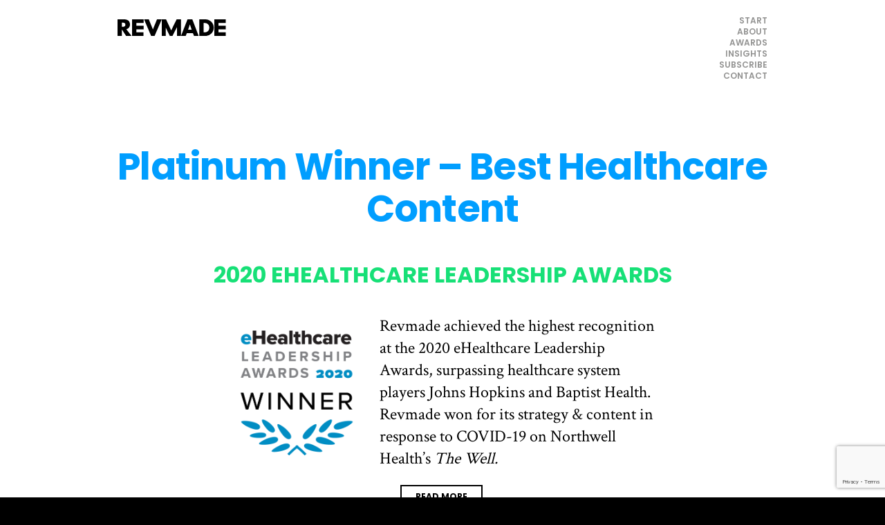

--- FILE ---
content_type: text/html; charset=UTF-8
request_url: https://www.revmade.com/award/platinum-winner-best-healthcare-content/
body_size: 9394
content:
<!DOCTYPE html>
<html lang="en-US">
	<head>
		<meta name="viewport" content="width=device-width, initial-scale=1.0">
		<meta charset="UTF-8">		
		<script type="text/javascript">
			var pathInfo = {
				base: 'https://www.revmade.com/wp-content/themes/revmade/',
				css: 'css/',
				js: 'js/',
				swf: 'swf/',
			}
		</script>
		<meta name='robots' content='index, follow, max-image-preview:large, max-snippet:-1, max-video-preview:-1' />
	<style>img:is([sizes="auto" i], [sizes^="auto," i]) { contain-intrinsic-size: 3000px 1500px }</style>
	
<!-- Google Tag Manager for WordPress by gtm4wp.com -->
<script data-cfasync="false" data-pagespeed-no-defer>
	var gtm4wp_datalayer_name = "dataLayer";
	var dataLayer = dataLayer || [];
</script>
<!-- End Google Tag Manager for WordPress by gtm4wp.com -->
	<!-- This site is optimized with the Yoast SEO plugin v24.7 - https://yoast.com/wordpress/plugins/seo/ -->
	<title>Platinum Winner - Best Healthcare Content - Revmade</title>
	<link rel="canonical" href="https://www.revmade.com/award/platinum-winner-best-healthcare-content/" />
	<meta property="og:locale" content="en_US" />
	<meta property="og:type" content="article" />
	<meta property="og:title" content="Platinum Winner - Best Healthcare Content - Revmade" />
	<meta property="og:description" content="Revmade achieved the highest recognition at the 2020 eHealthcare Leadership Awards, surpassing healthcare system players Johns Hopkins and Baptist Health. Revmade won for its strategy &amp; content in response to COVID-19 on Northwell Health&#8217;s The Well." />
	<meta property="og:url" content="https://www.revmade.com/award/platinum-winner-best-healthcare-content/" />
	<meta property="og:site_name" content="Revmade" />
	<meta property="article:publisher" content="https://www.facebook.com/Revmade/" />
	<meta property="og:image" content="https://www.revmade.com/wp-content/uploads/2020/11/eHLA-badges_2020_V-905x1024-1.png" />
	<meta property="og:image:width" content="905" />
	<meta property="og:image:height" content="1024" />
	<meta property="og:image:type" content="image/png" />
	<meta name="twitter:card" content="summary_large_image" />
	<meta name="twitter:site" content="@revmade" />
	<script type="application/ld+json" class="yoast-schema-graph">{"@context":"https://schema.org","@graph":[{"@type":"WebPage","@id":"https://www.revmade.com/award/platinum-winner-best-healthcare-content/","url":"https://www.revmade.com/award/platinum-winner-best-healthcare-content/","name":"Platinum Winner - Best Healthcare Content - Revmade","isPartOf":{"@id":"https://www.revmade.com/#website"},"primaryImageOfPage":{"@id":"https://www.revmade.com/award/platinum-winner-best-healthcare-content/#primaryimage"},"image":{"@id":"https://www.revmade.com/award/platinum-winner-best-healthcare-content/#primaryimage"},"thumbnailUrl":"https://www.revmade.com/wp-content/uploads/2020/11/eHLA-badges_2020_V-905x1024-1.png","datePublished":"2020-11-19T20:52:34+00:00","breadcrumb":{"@id":"https://www.revmade.com/award/platinum-winner-best-healthcare-content/#breadcrumb"},"inLanguage":"en-US","potentialAction":[{"@type":"ReadAction","target":["https://www.revmade.com/award/platinum-winner-best-healthcare-content/"]}]},{"@type":"ImageObject","inLanguage":"en-US","@id":"https://www.revmade.com/award/platinum-winner-best-healthcare-content/#primaryimage","url":"https://www.revmade.com/wp-content/uploads/2020/11/eHLA-badges_2020_V-905x1024-1.png","contentUrl":"https://www.revmade.com/wp-content/uploads/2020/11/eHLA-badges_2020_V-905x1024-1.png","width":905,"height":1024},{"@type":"BreadcrumbList","@id":"https://www.revmade.com/award/platinum-winner-best-healthcare-content/#breadcrumb","itemListElement":[{"@type":"ListItem","position":1,"name":"Home","item":"https://www.revmade.com/"},{"@type":"ListItem","position":2,"name":"Awards","item":"https://www.revmade.com/award/"},{"@type":"ListItem","position":3,"name":"Platinum Winner &#8211; Best Healthcare Content"}]},{"@type":"WebSite","@id":"https://www.revmade.com/#website","url":"https://www.revmade.com/","name":"Revmade","description":"Put your audience at the center of your content strategy with help from Revmade.","publisher":{"@id":"https://www.revmade.com/#organization"},"potentialAction":[{"@type":"SearchAction","target":{"@type":"EntryPoint","urlTemplate":"https://www.revmade.com/?s={search_term_string}"},"query-input":{"@type":"PropertyValueSpecification","valueRequired":true,"valueName":"search_term_string"}}],"inLanguage":"en-US"},{"@type":"Organization","@id":"https://www.revmade.com/#organization","name":"Revmade","url":"https://www.revmade.com/","logo":{"@type":"ImageObject","inLanguage":"en-US","@id":"https://www.revmade.com/#/schema/logo/image/","url":"https://www.revmade.com/wp-content/uploads/2018/10/RevMade-Logo.png","contentUrl":"https://www.revmade.com/wp-content/uploads/2018/10/RevMade-Logo.png","width":2103,"height":322,"caption":"Revmade"},"image":{"@id":"https://www.revmade.com/#/schema/logo/image/"},"sameAs":["https://www.facebook.com/Revmade/","https://x.com/revmade","https://www.linkedin.com/company/revmade"]}]}</script>
	<!-- / Yoast SEO plugin. -->


<link rel='dns-prefetch' href='//js.hs-scripts.com' />
<link rel='dns-prefetch' href='//cdnjs.cloudflare.com' />
<link rel='dns-prefetch' href='//stackpath.bootstrapcdn.com' />
<link rel='dns-prefetch' href='//maps.googleapis.com' />
<link rel='dns-prefetch' href='//fonts.googleapis.com' />
<link rel="alternate" type="application/rss+xml" title="Revmade &raquo; Feed" href="https://www.revmade.com/feed/" />
<link rel="alternate" type="application/rss+xml" title="Revmade &raquo; Comments Feed" href="https://www.revmade.com/comments/feed/" />
<script type="text/javascript">
/* <![CDATA[ */
window._wpemojiSettings = {"baseUrl":"https:\/\/s.w.org\/images\/core\/emoji\/16.0.1\/72x72\/","ext":".png","svgUrl":"https:\/\/s.w.org\/images\/core\/emoji\/16.0.1\/svg\/","svgExt":".svg","source":{"concatemoji":"https:\/\/www.revmade.com\/wp-includes\/js\/wp-emoji-release.min.js?ver=6.8.3"}};
/*! This file is auto-generated */
!function(s,n){var o,i,e;function c(e){try{var t={supportTests:e,timestamp:(new Date).valueOf()};sessionStorage.setItem(o,JSON.stringify(t))}catch(e){}}function p(e,t,n){e.clearRect(0,0,e.canvas.width,e.canvas.height),e.fillText(t,0,0);var t=new Uint32Array(e.getImageData(0,0,e.canvas.width,e.canvas.height).data),a=(e.clearRect(0,0,e.canvas.width,e.canvas.height),e.fillText(n,0,0),new Uint32Array(e.getImageData(0,0,e.canvas.width,e.canvas.height).data));return t.every(function(e,t){return e===a[t]})}function u(e,t){e.clearRect(0,0,e.canvas.width,e.canvas.height),e.fillText(t,0,0);for(var n=e.getImageData(16,16,1,1),a=0;a<n.data.length;a++)if(0!==n.data[a])return!1;return!0}function f(e,t,n,a){switch(t){case"flag":return n(e,"\ud83c\udff3\ufe0f\u200d\u26a7\ufe0f","\ud83c\udff3\ufe0f\u200b\u26a7\ufe0f")?!1:!n(e,"\ud83c\udde8\ud83c\uddf6","\ud83c\udde8\u200b\ud83c\uddf6")&&!n(e,"\ud83c\udff4\udb40\udc67\udb40\udc62\udb40\udc65\udb40\udc6e\udb40\udc67\udb40\udc7f","\ud83c\udff4\u200b\udb40\udc67\u200b\udb40\udc62\u200b\udb40\udc65\u200b\udb40\udc6e\u200b\udb40\udc67\u200b\udb40\udc7f");case"emoji":return!a(e,"\ud83e\udedf")}return!1}function g(e,t,n,a){var r="undefined"!=typeof WorkerGlobalScope&&self instanceof WorkerGlobalScope?new OffscreenCanvas(300,150):s.createElement("canvas"),o=r.getContext("2d",{willReadFrequently:!0}),i=(o.textBaseline="top",o.font="600 32px Arial",{});return e.forEach(function(e){i[e]=t(o,e,n,a)}),i}function t(e){var t=s.createElement("script");t.src=e,t.defer=!0,s.head.appendChild(t)}"undefined"!=typeof Promise&&(o="wpEmojiSettingsSupports",i=["flag","emoji"],n.supports={everything:!0,everythingExceptFlag:!0},e=new Promise(function(e){s.addEventListener("DOMContentLoaded",e,{once:!0})}),new Promise(function(t){var n=function(){try{var e=JSON.parse(sessionStorage.getItem(o));if("object"==typeof e&&"number"==typeof e.timestamp&&(new Date).valueOf()<e.timestamp+604800&&"object"==typeof e.supportTests)return e.supportTests}catch(e){}return null}();if(!n){if("undefined"!=typeof Worker&&"undefined"!=typeof OffscreenCanvas&&"undefined"!=typeof URL&&URL.createObjectURL&&"undefined"!=typeof Blob)try{var e="postMessage("+g.toString()+"("+[JSON.stringify(i),f.toString(),p.toString(),u.toString()].join(",")+"));",a=new Blob([e],{type:"text/javascript"}),r=new Worker(URL.createObjectURL(a),{name:"wpTestEmojiSupports"});return void(r.onmessage=function(e){c(n=e.data),r.terminate(),t(n)})}catch(e){}c(n=g(i,f,p,u))}t(n)}).then(function(e){for(var t in e)n.supports[t]=e[t],n.supports.everything=n.supports.everything&&n.supports[t],"flag"!==t&&(n.supports.everythingExceptFlag=n.supports.everythingExceptFlag&&n.supports[t]);n.supports.everythingExceptFlag=n.supports.everythingExceptFlag&&!n.supports.flag,n.DOMReady=!1,n.readyCallback=function(){n.DOMReady=!0}}).then(function(){return e}).then(function(){var e;n.supports.everything||(n.readyCallback(),(e=n.source||{}).concatemoji?t(e.concatemoji):e.wpemoji&&e.twemoji&&(t(e.twemoji),t(e.wpemoji)))}))}((window,document),window._wpemojiSettings);
/* ]]> */
</script>
<style id='wp-emoji-styles-inline-css' type='text/css'>

	img.wp-smiley, img.emoji {
		display: inline !important;
		border: none !important;
		box-shadow: none !important;
		height: 1em !important;
		width: 1em !important;
		margin: 0 0.07em !important;
		vertical-align: -0.1em !important;
		background: none !important;
		padding: 0 !important;
	}
</style>
<link rel='stylesheet' id='wp-block-library-css' href='https://www.revmade.com/wp-includes/css/dist/block-library/style.min.css?ver=6.8.3' type='text/css' media='all' />
<style id='classic-theme-styles-inline-css' type='text/css'>
/*! This file is auto-generated */
.wp-block-button__link{color:#fff;background-color:#32373c;border-radius:9999px;box-shadow:none;text-decoration:none;padding:calc(.667em + 2px) calc(1.333em + 2px);font-size:1.125em}.wp-block-file__button{background:#32373c;color:#fff;text-decoration:none}
</style>
<link rel='stylesheet' id='convertkit-broadcasts-css' href='https://www.revmade.com/wp-content/plugins/convertkit/resources/frontend/css/broadcasts.css?ver=2.7.5' type='text/css' media='all' />
<link rel='stylesheet' id='convertkit-button-css' href='https://www.revmade.com/wp-content/plugins/convertkit/resources/frontend/css/button.css?ver=2.7.5' type='text/css' media='all' />
<link rel='stylesheet' id='convertkit-form-css' href='https://www.revmade.com/wp-content/plugins/convertkit/resources/frontend/css/form.css?ver=2.7.5' type='text/css' media='all' />
<style id='global-styles-inline-css' type='text/css'>
:root{--wp--preset--aspect-ratio--square: 1;--wp--preset--aspect-ratio--4-3: 4/3;--wp--preset--aspect-ratio--3-4: 3/4;--wp--preset--aspect-ratio--3-2: 3/2;--wp--preset--aspect-ratio--2-3: 2/3;--wp--preset--aspect-ratio--16-9: 16/9;--wp--preset--aspect-ratio--9-16: 9/16;--wp--preset--color--black: #000000;--wp--preset--color--cyan-bluish-gray: #abb8c3;--wp--preset--color--white: #ffffff;--wp--preset--color--pale-pink: #f78da7;--wp--preset--color--vivid-red: #cf2e2e;--wp--preset--color--luminous-vivid-orange: #ff6900;--wp--preset--color--luminous-vivid-amber: #fcb900;--wp--preset--color--light-green-cyan: #7bdcb5;--wp--preset--color--vivid-green-cyan: #00d084;--wp--preset--color--pale-cyan-blue: #8ed1fc;--wp--preset--color--vivid-cyan-blue: #0693e3;--wp--preset--color--vivid-purple: #9b51e0;--wp--preset--gradient--vivid-cyan-blue-to-vivid-purple: linear-gradient(135deg,rgba(6,147,227,1) 0%,rgb(155,81,224) 100%);--wp--preset--gradient--light-green-cyan-to-vivid-green-cyan: linear-gradient(135deg,rgb(122,220,180) 0%,rgb(0,208,130) 100%);--wp--preset--gradient--luminous-vivid-amber-to-luminous-vivid-orange: linear-gradient(135deg,rgba(252,185,0,1) 0%,rgba(255,105,0,1) 100%);--wp--preset--gradient--luminous-vivid-orange-to-vivid-red: linear-gradient(135deg,rgba(255,105,0,1) 0%,rgb(207,46,46) 100%);--wp--preset--gradient--very-light-gray-to-cyan-bluish-gray: linear-gradient(135deg,rgb(238,238,238) 0%,rgb(169,184,195) 100%);--wp--preset--gradient--cool-to-warm-spectrum: linear-gradient(135deg,rgb(74,234,220) 0%,rgb(151,120,209) 20%,rgb(207,42,186) 40%,rgb(238,44,130) 60%,rgb(251,105,98) 80%,rgb(254,248,76) 100%);--wp--preset--gradient--blush-light-purple: linear-gradient(135deg,rgb(255,206,236) 0%,rgb(152,150,240) 100%);--wp--preset--gradient--blush-bordeaux: linear-gradient(135deg,rgb(254,205,165) 0%,rgb(254,45,45) 50%,rgb(107,0,62) 100%);--wp--preset--gradient--luminous-dusk: linear-gradient(135deg,rgb(255,203,112) 0%,rgb(199,81,192) 50%,rgb(65,88,208) 100%);--wp--preset--gradient--pale-ocean: linear-gradient(135deg,rgb(255,245,203) 0%,rgb(182,227,212) 50%,rgb(51,167,181) 100%);--wp--preset--gradient--electric-grass: linear-gradient(135deg,rgb(202,248,128) 0%,rgb(113,206,126) 100%);--wp--preset--gradient--midnight: linear-gradient(135deg,rgb(2,3,129) 0%,rgb(40,116,252) 100%);--wp--preset--font-size--small: 13px;--wp--preset--font-size--medium: 20px;--wp--preset--font-size--large: 36px;--wp--preset--font-size--x-large: 42px;--wp--preset--spacing--20: 0.44rem;--wp--preset--spacing--30: 0.67rem;--wp--preset--spacing--40: 1rem;--wp--preset--spacing--50: 1.5rem;--wp--preset--spacing--60: 2.25rem;--wp--preset--spacing--70: 3.38rem;--wp--preset--spacing--80: 5.06rem;--wp--preset--shadow--natural: 6px 6px 9px rgba(0, 0, 0, 0.2);--wp--preset--shadow--deep: 12px 12px 50px rgba(0, 0, 0, 0.4);--wp--preset--shadow--sharp: 6px 6px 0px rgba(0, 0, 0, 0.2);--wp--preset--shadow--outlined: 6px 6px 0px -3px rgba(255, 255, 255, 1), 6px 6px rgba(0, 0, 0, 1);--wp--preset--shadow--crisp: 6px 6px 0px rgba(0, 0, 0, 1);}:where(.is-layout-flex){gap: 0.5em;}:where(.is-layout-grid){gap: 0.5em;}body .is-layout-flex{display: flex;}.is-layout-flex{flex-wrap: wrap;align-items: center;}.is-layout-flex > :is(*, div){margin: 0;}body .is-layout-grid{display: grid;}.is-layout-grid > :is(*, div){margin: 0;}:where(.wp-block-columns.is-layout-flex){gap: 2em;}:where(.wp-block-columns.is-layout-grid){gap: 2em;}:where(.wp-block-post-template.is-layout-flex){gap: 1.25em;}:where(.wp-block-post-template.is-layout-grid){gap: 1.25em;}.has-black-color{color: var(--wp--preset--color--black) !important;}.has-cyan-bluish-gray-color{color: var(--wp--preset--color--cyan-bluish-gray) !important;}.has-white-color{color: var(--wp--preset--color--white) !important;}.has-pale-pink-color{color: var(--wp--preset--color--pale-pink) !important;}.has-vivid-red-color{color: var(--wp--preset--color--vivid-red) !important;}.has-luminous-vivid-orange-color{color: var(--wp--preset--color--luminous-vivid-orange) !important;}.has-luminous-vivid-amber-color{color: var(--wp--preset--color--luminous-vivid-amber) !important;}.has-light-green-cyan-color{color: var(--wp--preset--color--light-green-cyan) !important;}.has-vivid-green-cyan-color{color: var(--wp--preset--color--vivid-green-cyan) !important;}.has-pale-cyan-blue-color{color: var(--wp--preset--color--pale-cyan-blue) !important;}.has-vivid-cyan-blue-color{color: var(--wp--preset--color--vivid-cyan-blue) !important;}.has-vivid-purple-color{color: var(--wp--preset--color--vivid-purple) !important;}.has-black-background-color{background-color: var(--wp--preset--color--black) !important;}.has-cyan-bluish-gray-background-color{background-color: var(--wp--preset--color--cyan-bluish-gray) !important;}.has-white-background-color{background-color: var(--wp--preset--color--white) !important;}.has-pale-pink-background-color{background-color: var(--wp--preset--color--pale-pink) !important;}.has-vivid-red-background-color{background-color: var(--wp--preset--color--vivid-red) !important;}.has-luminous-vivid-orange-background-color{background-color: var(--wp--preset--color--luminous-vivid-orange) !important;}.has-luminous-vivid-amber-background-color{background-color: var(--wp--preset--color--luminous-vivid-amber) !important;}.has-light-green-cyan-background-color{background-color: var(--wp--preset--color--light-green-cyan) !important;}.has-vivid-green-cyan-background-color{background-color: var(--wp--preset--color--vivid-green-cyan) !important;}.has-pale-cyan-blue-background-color{background-color: var(--wp--preset--color--pale-cyan-blue) !important;}.has-vivid-cyan-blue-background-color{background-color: var(--wp--preset--color--vivid-cyan-blue) !important;}.has-vivid-purple-background-color{background-color: var(--wp--preset--color--vivid-purple) !important;}.has-black-border-color{border-color: var(--wp--preset--color--black) !important;}.has-cyan-bluish-gray-border-color{border-color: var(--wp--preset--color--cyan-bluish-gray) !important;}.has-white-border-color{border-color: var(--wp--preset--color--white) !important;}.has-pale-pink-border-color{border-color: var(--wp--preset--color--pale-pink) !important;}.has-vivid-red-border-color{border-color: var(--wp--preset--color--vivid-red) !important;}.has-luminous-vivid-orange-border-color{border-color: var(--wp--preset--color--luminous-vivid-orange) !important;}.has-luminous-vivid-amber-border-color{border-color: var(--wp--preset--color--luminous-vivid-amber) !important;}.has-light-green-cyan-border-color{border-color: var(--wp--preset--color--light-green-cyan) !important;}.has-vivid-green-cyan-border-color{border-color: var(--wp--preset--color--vivid-green-cyan) !important;}.has-pale-cyan-blue-border-color{border-color: var(--wp--preset--color--pale-cyan-blue) !important;}.has-vivid-cyan-blue-border-color{border-color: var(--wp--preset--color--vivid-cyan-blue) !important;}.has-vivid-purple-border-color{border-color: var(--wp--preset--color--vivid-purple) !important;}.has-vivid-cyan-blue-to-vivid-purple-gradient-background{background: var(--wp--preset--gradient--vivid-cyan-blue-to-vivid-purple) !important;}.has-light-green-cyan-to-vivid-green-cyan-gradient-background{background: var(--wp--preset--gradient--light-green-cyan-to-vivid-green-cyan) !important;}.has-luminous-vivid-amber-to-luminous-vivid-orange-gradient-background{background: var(--wp--preset--gradient--luminous-vivid-amber-to-luminous-vivid-orange) !important;}.has-luminous-vivid-orange-to-vivid-red-gradient-background{background: var(--wp--preset--gradient--luminous-vivid-orange-to-vivid-red) !important;}.has-very-light-gray-to-cyan-bluish-gray-gradient-background{background: var(--wp--preset--gradient--very-light-gray-to-cyan-bluish-gray) !important;}.has-cool-to-warm-spectrum-gradient-background{background: var(--wp--preset--gradient--cool-to-warm-spectrum) !important;}.has-blush-light-purple-gradient-background{background: var(--wp--preset--gradient--blush-light-purple) !important;}.has-blush-bordeaux-gradient-background{background: var(--wp--preset--gradient--blush-bordeaux) !important;}.has-luminous-dusk-gradient-background{background: var(--wp--preset--gradient--luminous-dusk) !important;}.has-pale-ocean-gradient-background{background: var(--wp--preset--gradient--pale-ocean) !important;}.has-electric-grass-gradient-background{background: var(--wp--preset--gradient--electric-grass) !important;}.has-midnight-gradient-background{background: var(--wp--preset--gradient--midnight) !important;}.has-small-font-size{font-size: var(--wp--preset--font-size--small) !important;}.has-medium-font-size{font-size: var(--wp--preset--font-size--medium) !important;}.has-large-font-size{font-size: var(--wp--preset--font-size--large) !important;}.has-x-large-font-size{font-size: var(--wp--preset--font-size--x-large) !important;}
:where(.wp-block-post-template.is-layout-flex){gap: 1.25em;}:where(.wp-block-post-template.is-layout-grid){gap: 1.25em;}
:where(.wp-block-columns.is-layout-flex){gap: 2em;}:where(.wp-block-columns.is-layout-grid){gap: 2em;}
:root :where(.wp-block-pullquote){font-size: 1.5em;line-height: 1.6;}
</style>
<link rel='stylesheet' id='contact-form-7-css' href='https://www.revmade.com/wp-content/plugins/contact-form-7/includes/css/styles.css?ver=6.0.5' type='text/css' media='all' />
<link rel='stylesheet' id='google-fonts-css' href='https://fonts.googleapis.com/css?family=Crimson+Text%3A400%2C600%2C700%7CPoppins%3A100%2C200%2C300%2C400%2C500%2C600%2C700%2C800%2C900&#038;ver=6.8.3' type='text/css' media='' />
<link rel='stylesheet' id='rm-bootstrap-css' href='https://www.revmade.com/wp-content/themes/revmade/css/bootstrap.css?ver=6.8.3' type='text/css' media='all' />
<link rel='stylesheet' id='base-style-css' href='https://www.revmade.com/wp-content/themes/revmade/style.css?ver=6.8.3' type='text/css' media='all' />
<link rel='stylesheet' id='base-theme-css' href='https://www.revmade.com/wp-content/themes/revmade/theme.css?ver=6.8.3' type='text/css' media='all' />
<style id='akismet-widget-style-inline-css' type='text/css'>

			.a-stats {
				--akismet-color-mid-green: #357b49;
				--akismet-color-white: #fff;
				--akismet-color-light-grey: #f6f7f7;

				max-width: 350px;
				width: auto;
			}

			.a-stats * {
				all: unset;
				box-sizing: border-box;
			}

			.a-stats strong {
				font-weight: 600;
			}

			.a-stats a.a-stats__link,
			.a-stats a.a-stats__link:visited,
			.a-stats a.a-stats__link:active {
				background: var(--akismet-color-mid-green);
				border: none;
				box-shadow: none;
				border-radius: 8px;
				color: var(--akismet-color-white);
				cursor: pointer;
				display: block;
				font-family: -apple-system, BlinkMacSystemFont, 'Segoe UI', 'Roboto', 'Oxygen-Sans', 'Ubuntu', 'Cantarell', 'Helvetica Neue', sans-serif;
				font-weight: 500;
				padding: 12px;
				text-align: center;
				text-decoration: none;
				transition: all 0.2s ease;
			}

			/* Extra specificity to deal with TwentyTwentyOne focus style */
			.widget .a-stats a.a-stats__link:focus {
				background: var(--akismet-color-mid-green);
				color: var(--akismet-color-white);
				text-decoration: none;
			}

			.a-stats a.a-stats__link:hover {
				filter: brightness(110%);
				box-shadow: 0 4px 12px rgba(0, 0, 0, 0.06), 0 0 2px rgba(0, 0, 0, 0.16);
			}

			.a-stats .count {
				color: var(--akismet-color-white);
				display: block;
				font-size: 1.5em;
				line-height: 1.4;
				padding: 0 13px;
				white-space: nowrap;
			}
		
</style>
<link rel='stylesheet' id='wp-pagenavi-css' href='https://www.revmade.com/wp-content/plugins/wp-pagenavi/pagenavi-css.css?ver=2.70' type='text/css' media='all' />
<script type="text/javascript" src="https://www.revmade.com/wp-includes/js/jquery/jquery.min.js?ver=3.7.1" id="jquery-core-js"></script>
<script type="text/javascript" src="https://www.revmade.com/wp-includes/js/jquery/jquery-migrate.min.js?ver=3.4.1" id="jquery-migrate-js"></script>
<script type="text/javascript" src="https://cdnjs.cloudflare.com/ajax/libs/popper.js/1.14.3/umd/popper.min.js?ver=6.8.3" id="rm-cloudflare-js"></script>
<script type="text/javascript" src="https://stackpath.bootstrapcdn.com/bootstrap/4.1.1/js/bootstrap.min.js?ver=6.8.3" id="rm-bootstrap-js"></script>
<script type="text/javascript" src="https://maps.googleapis.com/maps/api/js?key=AIzaSyDuUcaRgUb2Z2VRp8msZ01JxfQ1WnbeNzc&amp;ver=6.8.3" id="rm-googleapi-js"></script>
<script type="text/javascript" src="https://www.revmade.com/wp-content/themes/revmade/js/map.js?ver=6.8.3" id="rm-map-js"></script>
<link rel="https://api.w.org/" href="https://www.revmade.com/wp-json/" /><link rel="EditURI" type="application/rsd+xml" title="RSD" href="https://www.revmade.com/xmlrpc.php?rsd" />
<link rel='shortlink' href='https://www.revmade.com/?p=767' />
<link rel="alternate" title="oEmbed (JSON)" type="application/json+oembed" href="https://www.revmade.com/wp-json/oembed/1.0/embed?url=https%3A%2F%2Fwww.revmade.com%2Faward%2Fplatinum-winner-best-healthcare-content%2F" />
<link rel="alternate" title="oEmbed (XML)" type="text/xml+oembed" href="https://www.revmade.com/wp-json/oembed/1.0/embed?url=https%3A%2F%2Fwww.revmade.com%2Faward%2Fplatinum-winner-best-healthcare-content%2F&#038;format=xml" />
			<!-- DO NOT COPY THIS SNIPPET! Start of Page Analytics Tracking for HubSpot WordPress plugin v11.2.0-->
			<script class="hsq-set-content-id" data-content-id="blog-post">
				var _hsq = _hsq || [];
				_hsq.push(["setContentType", "blog-post"]);
			</script>
			<!-- DO NOT COPY THIS SNIPPET! End of Page Analytics Tracking for HubSpot WordPress plugin -->
			
<!-- Google Tag Manager for WordPress by gtm4wp.com -->
<!-- GTM Container placement set to footer -->
<script data-cfasync="false" data-pagespeed-no-defer>
	var dataLayer_content = {"visitorLoginState":"logged-out","visitorType":"visitor-logged-out","pageTitle":"Platinum Winner - Best Healthcare Content - Revmade","pagePostType":"award","pagePostType2":"single-award","pagePostAuthor":"admin","pagePostDate":"November 19, 2020","pagePostDateYear":2020,"pagePostDateMonth":11,"pagePostDateDay":19,"pagePostDateDayName":"Thursday","pagePostDateHour":20,"pagePostDateMinute":52,"pagePostDateIso":"2020-11-19T20:52:34+00:00","pagePostDateUnix":1605819154,"pagePostTerms":{"meta":{"sub_title":"2020 eHealthcare Leadership Awards","link":"https:\/\/ehealthcareawards.com\/2020-winners\/best-healthcare-content\/"}},"postID":767,"postFormat":"standard"};
	dataLayer.push( dataLayer_content );
</script>
<script data-cfasync="false">
(function(w,d,s,l,i){w[l]=w[l]||[];w[l].push({'gtm.start':
new Date().getTime(),event:'gtm.js'});var f=d.getElementsByTagName(s)[0],
j=d.createElement(s),dl=l!='dataLayer'?'&l='+l:'';j.async=true;j.src=
'//www.googletagmanager.com/gtm.js?id='+i+dl;f.parentNode.insertBefore(j,f);
})(window,document,'script','dataLayer','GTM-MZ7SWW8');
</script>
<!-- End Google Tag Manager for WordPress by gtm4wp.com -->		<script>
			document.documentElement.className = document.documentElement.className.replace('no-js', 'js');
		</script>
				<style>
			.no-js img.lazyload {
				display: none;
			}

			figure.wp-block-image img.lazyloading {
				min-width: 150px;
			}

						.lazyload, .lazyloading {
				opacity: 0;
			}

			.lazyloaded {
				opacity: 1;
				transition: opacity 400ms;
				transition-delay: 0ms;
			}

					</style>
		<link rel="icon" href="https://www.revmade.com/wp-content/uploads/2018/09/cropped-revmade-favicon-01-32x32.png" sizes="32x32" />
<link rel="icon" href="https://www.revmade.com/wp-content/uploads/2018/09/cropped-revmade-favicon-01-192x192.png" sizes="192x192" />
<link rel="apple-touch-icon" href="https://www.revmade.com/wp-content/uploads/2018/09/cropped-revmade-favicon-01-180x180.png" />
<meta name="msapplication-TileImage" content="https://www.revmade.com/wp-content/uploads/2018/09/cropped-revmade-favicon-01-270x270.png" />
		<style type="text/css" id="wp-custom-css">
			.copyright-content {
    display: inline-block;
    width: auto !important;
    vertical-align: middle;
}
.logo-side-image {
    display: inline-block;
    margin-left: 30px;
}
.client-block .client-list li:nth-child(5), .client-block .client-list li:nth-child(6), .client-block .client-list li:nth-child(7), .client-block .client-list li:nth-child(12), .client-block .client-list li:nth-child(13), .client-block .client-list li:nth-child(14) {
    width: 25%;
}
.client-block .client-list li {
    text-align: center !important;
}
@media (max-width: 1024px) {
}
@media (max-width: 991px) {
.client-block .client-list li {
    width: 23% !important;
	margin: 0 0 30px !important;
}
}
@media (max-width:800px) {
}
@media (max-width: 767px ) {
.logo-side-image {
    vertical-align: top;
}
.client-block .client-list li {
    width: 50% !important;
    margin: 0 0 55px;
}
}
@media (max-width: 675px ) {
footer .copyright-content {
    margin: 0 0 30px !important;
}
}
@media (max-width: 598px) {
}
@media (max-width:568px) {
}
@media (max-width:480px) {
}
@media (max-width:479px) {
.copyright-content {
    display: block;
}
.logo-side-image {
    display:block;
    margin-left: 0 !important;
    margin-bottom: 10px;
}
}
@media (max-width:375px) {
}
@media (max-width:320px) {
}

.formkit-form {
max-width: 100% !important;
}

.formkit-form  [data-style="clean"] {
	padding: 0 !important;
}		</style>
			</head>
	<body class="wp-singular award-template-default single single-award postid-767 wp-theme-revmade">
	<div id="wrapper">
			<div id="header">
				<div class="container">
					<div class="header-content d-flex justify-content-between align-items-start">
						<div class="logo-wrap">
							<a href="https://www.revmade.com">
								<img data-src="https://www.revmade.com/wp-content/themes/revmade/images/logo.svg" alt="Revmade" src="[data-uri]" class="lazyload">
							</a>
						</div>
						<a href="#" class="nav-opener">
							<span></span>
							<span></span>
							<span></span>
						</a>
													<div class="dropdown">
								<ul id="navigation" class="navigation-list text-lg-right"><li id="menu-item-21" class="menu-item menu-item-type-post_type menu-item-object-page menu-item-home menu-item-21"><a href="https://www.revmade.com/">Start</a></li>
<li id="menu-item-230" class="menu-item menu-item-type-custom menu-item-object-custom menu-item-230"><a href="https://www.revmade.com/about-revmade/">About</a></li>
<li id="menu-item-512" class="menu-item menu-item-type-post_type menu-item-object-page menu-item-512"><a href="https://www.revmade.com/awards/">Awards</a></li>
<li id="menu-item-24" class="menu-item menu-item-type-post_type menu-item-object-page current_page_parent menu-item-24"><a href="https://www.revmade.com/insights/">Insights</a></li>
<li id="menu-item-23" class="menu-item menu-item-type-post_type menu-item-object-page menu-item-23"><a href="https://www.revmade.com/subscribe/">Subscribe</a></li>
<li id="menu-item-22" class="menu-item menu-item-type-post_type menu-item-object-page menu-item-22"><a href="https://www.revmade.com/contact/">Contact</a></li>
</ul>							</div>
											</div>
				</div>
			</div>
			<main id="main">
<div id="content">
    <div class="article-block">
    <div class="container">
      <div class="award-detail-tab">
        <div class="header-wrap text-center">
          <h1> <a href="https://ehealthcareawards.com/2020-winners/best-healthcare-content/" target="_blank">
            Platinum Winner &#8211; Best Healthcare Content            </a> </h1>
          <span class="sub-title">
          2020 eHealthcare Leadership Awards          </span> </div>
        <div class="text-holder">
          <div class="custom-detail-tab-logo">
            <img width="905" height="1024" src="https://www.revmade.com/wp-content/uploads/2020/11/eHLA-badges_2020_V-905x1024-1.png" class=" wp-post-image" alt="" decoding="async" fetchpriority="high" srcset="https://www.revmade.com/wp-content/uploads/2020/11/eHLA-badges_2020_V-905x1024-1.png 905w, https://www.revmade.com/wp-content/uploads/2020/11/eHLA-badges_2020_V-905x1024-1-265x300.png 265w, https://www.revmade.com/wp-content/uploads/2020/11/eHLA-badges_2020_V-905x1024-1-768x869.png 768w" sizes="(max-width: 905px) 100vw, 905px" />          </div>
          <div class="custom-detail-tab-text">
            <p>Revmade achieved the highest recognition at the 2020 eHealthcare Leadership Awards, surpassing healthcare system players Johns Hopkins and Baptist Health. Revmade won for its strategy &amp; content in response to COVID-19 on Northwell Health&#8217;s <em>The Well.</em></p>
          </div>
          <center>
            <a href="https://ehealthcareawards.com/2020-winners/best-healthcare-content/" target="_blank" class="read-more-btn">Read more </a>
          </center>
        </div>
      </div>
    </div>
  </div>
  </div>
	</main>
	<footer id="footer">
		<div class="container">
			<div class="row text-center text-lg-left">
				<div class="col-lg-6">
					<div class="copyright-content">
						<div class="logo-wrap">
							<a href="https://www.revmade.com">
								<img data-src="https://www.revmade.com/wp-content/themes/revmade/images/logo-6.svg" alt="Revmade" src="[data-uri]" class="lazyload">
							</a>
						</div>
						<p>Copyright © <a href="https://www.revmade.com/">Revmade</a>, 2024. <br class="d-sm-none d-lg-block"> All rights reserved.</p>					</div>
					<div class="logo-side-image">
						 <div class="textwidget custom-html-widget"><img data-src="https://www.revmade.com/wp-content/uploads/2020/05/WBE_Seal_REVERSE_RGB.png" width="130" height="130" src="[data-uri]" class="lazyload" style="--smush-placeholder-width: 130px; --smush-placeholder-aspect-ratio: 130/130;" /></div>					</div>
				</div>
				<div class="col-lg-6">
											<ul id="navigation" class="footer-navigation text-lg-right"><li id="menu-item-166" class="menu-item menu-item-type-post_type menu-item-object-page menu-item-home menu-item-166"><a href="https://www.revmade.com/">Start</a></li>
<li id="menu-item-229" class="menu-item menu-item-type-custom menu-item-object-custom menu-item-229"><a href="https://www.revmade.com/about-revmade/">About</a></li>
<li id="menu-item-513" class="menu-item menu-item-type-post_type menu-item-object-page menu-item-513"><a href="https://www.revmade.com/awards/">Awards</a></li>
<li id="menu-item-168" class="menu-item menu-item-type-post_type menu-item-object-page current_page_parent menu-item-168"><a href="https://www.revmade.com/insights/">Insights</a></li>
<li id="menu-item-169" class="menu-item menu-item-type-post_type menu-item-object-page menu-item-169"><a href="https://www.revmade.com/subscribe/">Subscribe</a></li>
<li id="menu-item-170" class="menu-item menu-item-type-post_type menu-item-object-page menu-item-170"><a href="https://www.revmade.com/contact/">Contact</a></li>
</ul>									</div>
			</div>
		</div>
	</footer>
</div>
<script type="speculationrules">
{"prefetch":[{"source":"document","where":{"and":[{"href_matches":"\/*"},{"not":{"href_matches":["\/wp-*.php","\/wp-admin\/*","\/wp-content\/uploads\/*","\/wp-content\/*","\/wp-content\/plugins\/*","\/wp-content\/themes\/revmade\/*","\/*\\?(.+)"]}},{"not":{"selector_matches":"a[rel~=\"nofollow\"]"}},{"not":{"selector_matches":".no-prefetch, .no-prefetch a"}}]},"eagerness":"conservative"}]}
</script>

<!-- GTM Container placement set to footer -->
<!-- Google Tag Manager (noscript) -->
				<noscript><iframe src="https://www.googletagmanager.com/ns.html?id=GTM-MZ7SWW8" height="0" width="0" style="display:none;visibility:hidden" aria-hidden="true"></iframe></noscript>
<!-- End Google Tag Manager (noscript) --><script type="text/javascript" id="convertkit-broadcasts-js-extra">
/* <![CDATA[ */
var convertkit_broadcasts = {"ajax_url":"https:\/\/www.revmade.com\/wp-admin\/admin-ajax.php","action":"convertkit_broadcasts_render","debug":""};
/* ]]> */
</script>
<script type="text/javascript" src="https://www.revmade.com/wp-content/plugins/convertkit/resources/frontend/js/broadcasts.js?ver=2.7.5" id="convertkit-broadcasts-js"></script>
<script type="text/javascript" src="https://www.revmade.com/wp-includes/js/dist/hooks.min.js?ver=4d63a3d491d11ffd8ac6" id="wp-hooks-js"></script>
<script type="text/javascript" src="https://www.revmade.com/wp-includes/js/dist/i18n.min.js?ver=5e580eb46a90c2b997e6" id="wp-i18n-js"></script>
<script type="text/javascript" id="wp-i18n-js-after">
/* <![CDATA[ */
wp.i18n.setLocaleData( { 'text direction\u0004ltr': [ 'ltr' ] } );
/* ]]> */
</script>
<script type="text/javascript" src="https://www.revmade.com/wp-content/plugins/contact-form-7/includes/swv/js/index.js?ver=6.0.5" id="swv-js"></script>
<script type="text/javascript" id="contact-form-7-js-before">
/* <![CDATA[ */
var wpcf7 = {
    "api": {
        "root": "https:\/\/www.revmade.com\/wp-json\/",
        "namespace": "contact-form-7\/v1"
    },
    "cached": 1
};
/* ]]> */
</script>
<script type="text/javascript" src="https://www.revmade.com/wp-content/plugins/contact-form-7/includes/js/index.js?ver=6.0.5" id="contact-form-7-js"></script>
<script type="text/javascript" id="convertkit-js-js-extra">
/* <![CDATA[ */
var convertkit = {"ajaxurl":"https:\/\/www.revmade.com\/wp-admin\/admin-ajax.php","debug":"","nonce":"698d2390c9","subscriber_id":""};
/* ]]> */
</script>
<script type="text/javascript" src="https://www.revmade.com/wp-content/plugins/convertkit/resources/frontend/js/convertkit.js?ver=2.7.5" id="convertkit-js-js"></script>
<script type="text/javascript" id="leadin-script-loader-js-js-extra">
/* <![CDATA[ */
var leadin_wordpress = {"userRole":"visitor","pageType":"post","leadinPluginVersion":"11.2.0"};
/* ]]> */
</script>
<script type="text/javascript" src="https://js.hs-scripts.com/23120688.js?integration=WordPress&amp;ver=11.2.0" id="leadin-script-loader-js-js"></script>
<script type="text/javascript" src="https://www.revmade.com/wp-content/plugins/duracelltomi-google-tag-manager/dist/js/gtm4wp-form-move-tracker.js?ver=1.20.3" id="gtm4wp-form-move-tracker-js"></script>
<script type="text/javascript" src="https://www.revmade.com/wp-content/themes/revmade/js/jquery.main.js?ver=6.8.3" id="rm-script-js"></script>
<script type="text/javascript" src="https://www.google.com/recaptcha/api.js?render=6LehlaQUAAAAAGnkoN2JvagJid_n1MvQcoi0vNi_&amp;ver=3.0" id="google-recaptcha-js"></script>
<script type="text/javascript" src="https://www.revmade.com/wp-includes/js/dist/vendor/wp-polyfill.min.js?ver=3.15.0" id="wp-polyfill-js"></script>
<script type="text/javascript" id="wpcf7-recaptcha-js-before">
/* <![CDATA[ */
var wpcf7_recaptcha = {
    "sitekey": "6LehlaQUAAAAAGnkoN2JvagJid_n1MvQcoi0vNi_",
    "actions": {
        "homepage": "homepage",
        "contactform": "contactform"
    }
};
/* ]]> */
</script>
<script type="text/javascript" src="https://www.revmade.com/wp-content/plugins/contact-form-7/modules/recaptcha/index.js?ver=6.0.5" id="wpcf7-recaptcha-js"></script>
<script type="text/javascript" src="https://www.revmade.com/wp-content/plugins/wp-smushit/app/assets/js/smush-lazy-load.min.js?ver=3.18.0" id="smush-lazy-load-js"></script>
</body>
</html>


--- FILE ---
content_type: text/html; charset=utf-8
request_url: https://www.google.com/recaptcha/api2/anchor?ar=1&k=6LehlaQUAAAAAGnkoN2JvagJid_n1MvQcoi0vNi_&co=aHR0cHM6Ly93d3cucmV2bWFkZS5jb206NDQz&hl=en&v=PoyoqOPhxBO7pBk68S4YbpHZ&size=invisible&anchor-ms=20000&execute-ms=30000&cb=rqesh7n1f84
body_size: 48521
content:
<!DOCTYPE HTML><html dir="ltr" lang="en"><head><meta http-equiv="Content-Type" content="text/html; charset=UTF-8">
<meta http-equiv="X-UA-Compatible" content="IE=edge">
<title>reCAPTCHA</title>
<style type="text/css">
/* cyrillic-ext */
@font-face {
  font-family: 'Roboto';
  font-style: normal;
  font-weight: 400;
  font-stretch: 100%;
  src: url(//fonts.gstatic.com/s/roboto/v48/KFO7CnqEu92Fr1ME7kSn66aGLdTylUAMa3GUBHMdazTgWw.woff2) format('woff2');
  unicode-range: U+0460-052F, U+1C80-1C8A, U+20B4, U+2DE0-2DFF, U+A640-A69F, U+FE2E-FE2F;
}
/* cyrillic */
@font-face {
  font-family: 'Roboto';
  font-style: normal;
  font-weight: 400;
  font-stretch: 100%;
  src: url(//fonts.gstatic.com/s/roboto/v48/KFO7CnqEu92Fr1ME7kSn66aGLdTylUAMa3iUBHMdazTgWw.woff2) format('woff2');
  unicode-range: U+0301, U+0400-045F, U+0490-0491, U+04B0-04B1, U+2116;
}
/* greek-ext */
@font-face {
  font-family: 'Roboto';
  font-style: normal;
  font-weight: 400;
  font-stretch: 100%;
  src: url(//fonts.gstatic.com/s/roboto/v48/KFO7CnqEu92Fr1ME7kSn66aGLdTylUAMa3CUBHMdazTgWw.woff2) format('woff2');
  unicode-range: U+1F00-1FFF;
}
/* greek */
@font-face {
  font-family: 'Roboto';
  font-style: normal;
  font-weight: 400;
  font-stretch: 100%;
  src: url(//fonts.gstatic.com/s/roboto/v48/KFO7CnqEu92Fr1ME7kSn66aGLdTylUAMa3-UBHMdazTgWw.woff2) format('woff2');
  unicode-range: U+0370-0377, U+037A-037F, U+0384-038A, U+038C, U+038E-03A1, U+03A3-03FF;
}
/* math */
@font-face {
  font-family: 'Roboto';
  font-style: normal;
  font-weight: 400;
  font-stretch: 100%;
  src: url(//fonts.gstatic.com/s/roboto/v48/KFO7CnqEu92Fr1ME7kSn66aGLdTylUAMawCUBHMdazTgWw.woff2) format('woff2');
  unicode-range: U+0302-0303, U+0305, U+0307-0308, U+0310, U+0312, U+0315, U+031A, U+0326-0327, U+032C, U+032F-0330, U+0332-0333, U+0338, U+033A, U+0346, U+034D, U+0391-03A1, U+03A3-03A9, U+03B1-03C9, U+03D1, U+03D5-03D6, U+03F0-03F1, U+03F4-03F5, U+2016-2017, U+2034-2038, U+203C, U+2040, U+2043, U+2047, U+2050, U+2057, U+205F, U+2070-2071, U+2074-208E, U+2090-209C, U+20D0-20DC, U+20E1, U+20E5-20EF, U+2100-2112, U+2114-2115, U+2117-2121, U+2123-214F, U+2190, U+2192, U+2194-21AE, U+21B0-21E5, U+21F1-21F2, U+21F4-2211, U+2213-2214, U+2216-22FF, U+2308-230B, U+2310, U+2319, U+231C-2321, U+2336-237A, U+237C, U+2395, U+239B-23B7, U+23D0, U+23DC-23E1, U+2474-2475, U+25AF, U+25B3, U+25B7, U+25BD, U+25C1, U+25CA, U+25CC, U+25FB, U+266D-266F, U+27C0-27FF, U+2900-2AFF, U+2B0E-2B11, U+2B30-2B4C, U+2BFE, U+3030, U+FF5B, U+FF5D, U+1D400-1D7FF, U+1EE00-1EEFF;
}
/* symbols */
@font-face {
  font-family: 'Roboto';
  font-style: normal;
  font-weight: 400;
  font-stretch: 100%;
  src: url(//fonts.gstatic.com/s/roboto/v48/KFO7CnqEu92Fr1ME7kSn66aGLdTylUAMaxKUBHMdazTgWw.woff2) format('woff2');
  unicode-range: U+0001-000C, U+000E-001F, U+007F-009F, U+20DD-20E0, U+20E2-20E4, U+2150-218F, U+2190, U+2192, U+2194-2199, U+21AF, U+21E6-21F0, U+21F3, U+2218-2219, U+2299, U+22C4-22C6, U+2300-243F, U+2440-244A, U+2460-24FF, U+25A0-27BF, U+2800-28FF, U+2921-2922, U+2981, U+29BF, U+29EB, U+2B00-2BFF, U+4DC0-4DFF, U+FFF9-FFFB, U+10140-1018E, U+10190-1019C, U+101A0, U+101D0-101FD, U+102E0-102FB, U+10E60-10E7E, U+1D2C0-1D2D3, U+1D2E0-1D37F, U+1F000-1F0FF, U+1F100-1F1AD, U+1F1E6-1F1FF, U+1F30D-1F30F, U+1F315, U+1F31C, U+1F31E, U+1F320-1F32C, U+1F336, U+1F378, U+1F37D, U+1F382, U+1F393-1F39F, U+1F3A7-1F3A8, U+1F3AC-1F3AF, U+1F3C2, U+1F3C4-1F3C6, U+1F3CA-1F3CE, U+1F3D4-1F3E0, U+1F3ED, U+1F3F1-1F3F3, U+1F3F5-1F3F7, U+1F408, U+1F415, U+1F41F, U+1F426, U+1F43F, U+1F441-1F442, U+1F444, U+1F446-1F449, U+1F44C-1F44E, U+1F453, U+1F46A, U+1F47D, U+1F4A3, U+1F4B0, U+1F4B3, U+1F4B9, U+1F4BB, U+1F4BF, U+1F4C8-1F4CB, U+1F4D6, U+1F4DA, U+1F4DF, U+1F4E3-1F4E6, U+1F4EA-1F4ED, U+1F4F7, U+1F4F9-1F4FB, U+1F4FD-1F4FE, U+1F503, U+1F507-1F50B, U+1F50D, U+1F512-1F513, U+1F53E-1F54A, U+1F54F-1F5FA, U+1F610, U+1F650-1F67F, U+1F687, U+1F68D, U+1F691, U+1F694, U+1F698, U+1F6AD, U+1F6B2, U+1F6B9-1F6BA, U+1F6BC, U+1F6C6-1F6CF, U+1F6D3-1F6D7, U+1F6E0-1F6EA, U+1F6F0-1F6F3, U+1F6F7-1F6FC, U+1F700-1F7FF, U+1F800-1F80B, U+1F810-1F847, U+1F850-1F859, U+1F860-1F887, U+1F890-1F8AD, U+1F8B0-1F8BB, U+1F8C0-1F8C1, U+1F900-1F90B, U+1F93B, U+1F946, U+1F984, U+1F996, U+1F9E9, U+1FA00-1FA6F, U+1FA70-1FA7C, U+1FA80-1FA89, U+1FA8F-1FAC6, U+1FACE-1FADC, U+1FADF-1FAE9, U+1FAF0-1FAF8, U+1FB00-1FBFF;
}
/* vietnamese */
@font-face {
  font-family: 'Roboto';
  font-style: normal;
  font-weight: 400;
  font-stretch: 100%;
  src: url(//fonts.gstatic.com/s/roboto/v48/KFO7CnqEu92Fr1ME7kSn66aGLdTylUAMa3OUBHMdazTgWw.woff2) format('woff2');
  unicode-range: U+0102-0103, U+0110-0111, U+0128-0129, U+0168-0169, U+01A0-01A1, U+01AF-01B0, U+0300-0301, U+0303-0304, U+0308-0309, U+0323, U+0329, U+1EA0-1EF9, U+20AB;
}
/* latin-ext */
@font-face {
  font-family: 'Roboto';
  font-style: normal;
  font-weight: 400;
  font-stretch: 100%;
  src: url(//fonts.gstatic.com/s/roboto/v48/KFO7CnqEu92Fr1ME7kSn66aGLdTylUAMa3KUBHMdazTgWw.woff2) format('woff2');
  unicode-range: U+0100-02BA, U+02BD-02C5, U+02C7-02CC, U+02CE-02D7, U+02DD-02FF, U+0304, U+0308, U+0329, U+1D00-1DBF, U+1E00-1E9F, U+1EF2-1EFF, U+2020, U+20A0-20AB, U+20AD-20C0, U+2113, U+2C60-2C7F, U+A720-A7FF;
}
/* latin */
@font-face {
  font-family: 'Roboto';
  font-style: normal;
  font-weight: 400;
  font-stretch: 100%;
  src: url(//fonts.gstatic.com/s/roboto/v48/KFO7CnqEu92Fr1ME7kSn66aGLdTylUAMa3yUBHMdazQ.woff2) format('woff2');
  unicode-range: U+0000-00FF, U+0131, U+0152-0153, U+02BB-02BC, U+02C6, U+02DA, U+02DC, U+0304, U+0308, U+0329, U+2000-206F, U+20AC, U+2122, U+2191, U+2193, U+2212, U+2215, U+FEFF, U+FFFD;
}
/* cyrillic-ext */
@font-face {
  font-family: 'Roboto';
  font-style: normal;
  font-weight: 500;
  font-stretch: 100%;
  src: url(//fonts.gstatic.com/s/roboto/v48/KFO7CnqEu92Fr1ME7kSn66aGLdTylUAMa3GUBHMdazTgWw.woff2) format('woff2');
  unicode-range: U+0460-052F, U+1C80-1C8A, U+20B4, U+2DE0-2DFF, U+A640-A69F, U+FE2E-FE2F;
}
/* cyrillic */
@font-face {
  font-family: 'Roboto';
  font-style: normal;
  font-weight: 500;
  font-stretch: 100%;
  src: url(//fonts.gstatic.com/s/roboto/v48/KFO7CnqEu92Fr1ME7kSn66aGLdTylUAMa3iUBHMdazTgWw.woff2) format('woff2');
  unicode-range: U+0301, U+0400-045F, U+0490-0491, U+04B0-04B1, U+2116;
}
/* greek-ext */
@font-face {
  font-family: 'Roboto';
  font-style: normal;
  font-weight: 500;
  font-stretch: 100%;
  src: url(//fonts.gstatic.com/s/roboto/v48/KFO7CnqEu92Fr1ME7kSn66aGLdTylUAMa3CUBHMdazTgWw.woff2) format('woff2');
  unicode-range: U+1F00-1FFF;
}
/* greek */
@font-face {
  font-family: 'Roboto';
  font-style: normal;
  font-weight: 500;
  font-stretch: 100%;
  src: url(//fonts.gstatic.com/s/roboto/v48/KFO7CnqEu92Fr1ME7kSn66aGLdTylUAMa3-UBHMdazTgWw.woff2) format('woff2');
  unicode-range: U+0370-0377, U+037A-037F, U+0384-038A, U+038C, U+038E-03A1, U+03A3-03FF;
}
/* math */
@font-face {
  font-family: 'Roboto';
  font-style: normal;
  font-weight: 500;
  font-stretch: 100%;
  src: url(//fonts.gstatic.com/s/roboto/v48/KFO7CnqEu92Fr1ME7kSn66aGLdTylUAMawCUBHMdazTgWw.woff2) format('woff2');
  unicode-range: U+0302-0303, U+0305, U+0307-0308, U+0310, U+0312, U+0315, U+031A, U+0326-0327, U+032C, U+032F-0330, U+0332-0333, U+0338, U+033A, U+0346, U+034D, U+0391-03A1, U+03A3-03A9, U+03B1-03C9, U+03D1, U+03D5-03D6, U+03F0-03F1, U+03F4-03F5, U+2016-2017, U+2034-2038, U+203C, U+2040, U+2043, U+2047, U+2050, U+2057, U+205F, U+2070-2071, U+2074-208E, U+2090-209C, U+20D0-20DC, U+20E1, U+20E5-20EF, U+2100-2112, U+2114-2115, U+2117-2121, U+2123-214F, U+2190, U+2192, U+2194-21AE, U+21B0-21E5, U+21F1-21F2, U+21F4-2211, U+2213-2214, U+2216-22FF, U+2308-230B, U+2310, U+2319, U+231C-2321, U+2336-237A, U+237C, U+2395, U+239B-23B7, U+23D0, U+23DC-23E1, U+2474-2475, U+25AF, U+25B3, U+25B7, U+25BD, U+25C1, U+25CA, U+25CC, U+25FB, U+266D-266F, U+27C0-27FF, U+2900-2AFF, U+2B0E-2B11, U+2B30-2B4C, U+2BFE, U+3030, U+FF5B, U+FF5D, U+1D400-1D7FF, U+1EE00-1EEFF;
}
/* symbols */
@font-face {
  font-family: 'Roboto';
  font-style: normal;
  font-weight: 500;
  font-stretch: 100%;
  src: url(//fonts.gstatic.com/s/roboto/v48/KFO7CnqEu92Fr1ME7kSn66aGLdTylUAMaxKUBHMdazTgWw.woff2) format('woff2');
  unicode-range: U+0001-000C, U+000E-001F, U+007F-009F, U+20DD-20E0, U+20E2-20E4, U+2150-218F, U+2190, U+2192, U+2194-2199, U+21AF, U+21E6-21F0, U+21F3, U+2218-2219, U+2299, U+22C4-22C6, U+2300-243F, U+2440-244A, U+2460-24FF, U+25A0-27BF, U+2800-28FF, U+2921-2922, U+2981, U+29BF, U+29EB, U+2B00-2BFF, U+4DC0-4DFF, U+FFF9-FFFB, U+10140-1018E, U+10190-1019C, U+101A0, U+101D0-101FD, U+102E0-102FB, U+10E60-10E7E, U+1D2C0-1D2D3, U+1D2E0-1D37F, U+1F000-1F0FF, U+1F100-1F1AD, U+1F1E6-1F1FF, U+1F30D-1F30F, U+1F315, U+1F31C, U+1F31E, U+1F320-1F32C, U+1F336, U+1F378, U+1F37D, U+1F382, U+1F393-1F39F, U+1F3A7-1F3A8, U+1F3AC-1F3AF, U+1F3C2, U+1F3C4-1F3C6, U+1F3CA-1F3CE, U+1F3D4-1F3E0, U+1F3ED, U+1F3F1-1F3F3, U+1F3F5-1F3F7, U+1F408, U+1F415, U+1F41F, U+1F426, U+1F43F, U+1F441-1F442, U+1F444, U+1F446-1F449, U+1F44C-1F44E, U+1F453, U+1F46A, U+1F47D, U+1F4A3, U+1F4B0, U+1F4B3, U+1F4B9, U+1F4BB, U+1F4BF, U+1F4C8-1F4CB, U+1F4D6, U+1F4DA, U+1F4DF, U+1F4E3-1F4E6, U+1F4EA-1F4ED, U+1F4F7, U+1F4F9-1F4FB, U+1F4FD-1F4FE, U+1F503, U+1F507-1F50B, U+1F50D, U+1F512-1F513, U+1F53E-1F54A, U+1F54F-1F5FA, U+1F610, U+1F650-1F67F, U+1F687, U+1F68D, U+1F691, U+1F694, U+1F698, U+1F6AD, U+1F6B2, U+1F6B9-1F6BA, U+1F6BC, U+1F6C6-1F6CF, U+1F6D3-1F6D7, U+1F6E0-1F6EA, U+1F6F0-1F6F3, U+1F6F7-1F6FC, U+1F700-1F7FF, U+1F800-1F80B, U+1F810-1F847, U+1F850-1F859, U+1F860-1F887, U+1F890-1F8AD, U+1F8B0-1F8BB, U+1F8C0-1F8C1, U+1F900-1F90B, U+1F93B, U+1F946, U+1F984, U+1F996, U+1F9E9, U+1FA00-1FA6F, U+1FA70-1FA7C, U+1FA80-1FA89, U+1FA8F-1FAC6, U+1FACE-1FADC, U+1FADF-1FAE9, U+1FAF0-1FAF8, U+1FB00-1FBFF;
}
/* vietnamese */
@font-face {
  font-family: 'Roboto';
  font-style: normal;
  font-weight: 500;
  font-stretch: 100%;
  src: url(//fonts.gstatic.com/s/roboto/v48/KFO7CnqEu92Fr1ME7kSn66aGLdTylUAMa3OUBHMdazTgWw.woff2) format('woff2');
  unicode-range: U+0102-0103, U+0110-0111, U+0128-0129, U+0168-0169, U+01A0-01A1, U+01AF-01B0, U+0300-0301, U+0303-0304, U+0308-0309, U+0323, U+0329, U+1EA0-1EF9, U+20AB;
}
/* latin-ext */
@font-face {
  font-family: 'Roboto';
  font-style: normal;
  font-weight: 500;
  font-stretch: 100%;
  src: url(//fonts.gstatic.com/s/roboto/v48/KFO7CnqEu92Fr1ME7kSn66aGLdTylUAMa3KUBHMdazTgWw.woff2) format('woff2');
  unicode-range: U+0100-02BA, U+02BD-02C5, U+02C7-02CC, U+02CE-02D7, U+02DD-02FF, U+0304, U+0308, U+0329, U+1D00-1DBF, U+1E00-1E9F, U+1EF2-1EFF, U+2020, U+20A0-20AB, U+20AD-20C0, U+2113, U+2C60-2C7F, U+A720-A7FF;
}
/* latin */
@font-face {
  font-family: 'Roboto';
  font-style: normal;
  font-weight: 500;
  font-stretch: 100%;
  src: url(//fonts.gstatic.com/s/roboto/v48/KFO7CnqEu92Fr1ME7kSn66aGLdTylUAMa3yUBHMdazQ.woff2) format('woff2');
  unicode-range: U+0000-00FF, U+0131, U+0152-0153, U+02BB-02BC, U+02C6, U+02DA, U+02DC, U+0304, U+0308, U+0329, U+2000-206F, U+20AC, U+2122, U+2191, U+2193, U+2212, U+2215, U+FEFF, U+FFFD;
}
/* cyrillic-ext */
@font-face {
  font-family: 'Roboto';
  font-style: normal;
  font-weight: 900;
  font-stretch: 100%;
  src: url(//fonts.gstatic.com/s/roboto/v48/KFO7CnqEu92Fr1ME7kSn66aGLdTylUAMa3GUBHMdazTgWw.woff2) format('woff2');
  unicode-range: U+0460-052F, U+1C80-1C8A, U+20B4, U+2DE0-2DFF, U+A640-A69F, U+FE2E-FE2F;
}
/* cyrillic */
@font-face {
  font-family: 'Roboto';
  font-style: normal;
  font-weight: 900;
  font-stretch: 100%;
  src: url(//fonts.gstatic.com/s/roboto/v48/KFO7CnqEu92Fr1ME7kSn66aGLdTylUAMa3iUBHMdazTgWw.woff2) format('woff2');
  unicode-range: U+0301, U+0400-045F, U+0490-0491, U+04B0-04B1, U+2116;
}
/* greek-ext */
@font-face {
  font-family: 'Roboto';
  font-style: normal;
  font-weight: 900;
  font-stretch: 100%;
  src: url(//fonts.gstatic.com/s/roboto/v48/KFO7CnqEu92Fr1ME7kSn66aGLdTylUAMa3CUBHMdazTgWw.woff2) format('woff2');
  unicode-range: U+1F00-1FFF;
}
/* greek */
@font-face {
  font-family: 'Roboto';
  font-style: normal;
  font-weight: 900;
  font-stretch: 100%;
  src: url(//fonts.gstatic.com/s/roboto/v48/KFO7CnqEu92Fr1ME7kSn66aGLdTylUAMa3-UBHMdazTgWw.woff2) format('woff2');
  unicode-range: U+0370-0377, U+037A-037F, U+0384-038A, U+038C, U+038E-03A1, U+03A3-03FF;
}
/* math */
@font-face {
  font-family: 'Roboto';
  font-style: normal;
  font-weight: 900;
  font-stretch: 100%;
  src: url(//fonts.gstatic.com/s/roboto/v48/KFO7CnqEu92Fr1ME7kSn66aGLdTylUAMawCUBHMdazTgWw.woff2) format('woff2');
  unicode-range: U+0302-0303, U+0305, U+0307-0308, U+0310, U+0312, U+0315, U+031A, U+0326-0327, U+032C, U+032F-0330, U+0332-0333, U+0338, U+033A, U+0346, U+034D, U+0391-03A1, U+03A3-03A9, U+03B1-03C9, U+03D1, U+03D5-03D6, U+03F0-03F1, U+03F4-03F5, U+2016-2017, U+2034-2038, U+203C, U+2040, U+2043, U+2047, U+2050, U+2057, U+205F, U+2070-2071, U+2074-208E, U+2090-209C, U+20D0-20DC, U+20E1, U+20E5-20EF, U+2100-2112, U+2114-2115, U+2117-2121, U+2123-214F, U+2190, U+2192, U+2194-21AE, U+21B0-21E5, U+21F1-21F2, U+21F4-2211, U+2213-2214, U+2216-22FF, U+2308-230B, U+2310, U+2319, U+231C-2321, U+2336-237A, U+237C, U+2395, U+239B-23B7, U+23D0, U+23DC-23E1, U+2474-2475, U+25AF, U+25B3, U+25B7, U+25BD, U+25C1, U+25CA, U+25CC, U+25FB, U+266D-266F, U+27C0-27FF, U+2900-2AFF, U+2B0E-2B11, U+2B30-2B4C, U+2BFE, U+3030, U+FF5B, U+FF5D, U+1D400-1D7FF, U+1EE00-1EEFF;
}
/* symbols */
@font-face {
  font-family: 'Roboto';
  font-style: normal;
  font-weight: 900;
  font-stretch: 100%;
  src: url(//fonts.gstatic.com/s/roboto/v48/KFO7CnqEu92Fr1ME7kSn66aGLdTylUAMaxKUBHMdazTgWw.woff2) format('woff2');
  unicode-range: U+0001-000C, U+000E-001F, U+007F-009F, U+20DD-20E0, U+20E2-20E4, U+2150-218F, U+2190, U+2192, U+2194-2199, U+21AF, U+21E6-21F0, U+21F3, U+2218-2219, U+2299, U+22C4-22C6, U+2300-243F, U+2440-244A, U+2460-24FF, U+25A0-27BF, U+2800-28FF, U+2921-2922, U+2981, U+29BF, U+29EB, U+2B00-2BFF, U+4DC0-4DFF, U+FFF9-FFFB, U+10140-1018E, U+10190-1019C, U+101A0, U+101D0-101FD, U+102E0-102FB, U+10E60-10E7E, U+1D2C0-1D2D3, U+1D2E0-1D37F, U+1F000-1F0FF, U+1F100-1F1AD, U+1F1E6-1F1FF, U+1F30D-1F30F, U+1F315, U+1F31C, U+1F31E, U+1F320-1F32C, U+1F336, U+1F378, U+1F37D, U+1F382, U+1F393-1F39F, U+1F3A7-1F3A8, U+1F3AC-1F3AF, U+1F3C2, U+1F3C4-1F3C6, U+1F3CA-1F3CE, U+1F3D4-1F3E0, U+1F3ED, U+1F3F1-1F3F3, U+1F3F5-1F3F7, U+1F408, U+1F415, U+1F41F, U+1F426, U+1F43F, U+1F441-1F442, U+1F444, U+1F446-1F449, U+1F44C-1F44E, U+1F453, U+1F46A, U+1F47D, U+1F4A3, U+1F4B0, U+1F4B3, U+1F4B9, U+1F4BB, U+1F4BF, U+1F4C8-1F4CB, U+1F4D6, U+1F4DA, U+1F4DF, U+1F4E3-1F4E6, U+1F4EA-1F4ED, U+1F4F7, U+1F4F9-1F4FB, U+1F4FD-1F4FE, U+1F503, U+1F507-1F50B, U+1F50D, U+1F512-1F513, U+1F53E-1F54A, U+1F54F-1F5FA, U+1F610, U+1F650-1F67F, U+1F687, U+1F68D, U+1F691, U+1F694, U+1F698, U+1F6AD, U+1F6B2, U+1F6B9-1F6BA, U+1F6BC, U+1F6C6-1F6CF, U+1F6D3-1F6D7, U+1F6E0-1F6EA, U+1F6F0-1F6F3, U+1F6F7-1F6FC, U+1F700-1F7FF, U+1F800-1F80B, U+1F810-1F847, U+1F850-1F859, U+1F860-1F887, U+1F890-1F8AD, U+1F8B0-1F8BB, U+1F8C0-1F8C1, U+1F900-1F90B, U+1F93B, U+1F946, U+1F984, U+1F996, U+1F9E9, U+1FA00-1FA6F, U+1FA70-1FA7C, U+1FA80-1FA89, U+1FA8F-1FAC6, U+1FACE-1FADC, U+1FADF-1FAE9, U+1FAF0-1FAF8, U+1FB00-1FBFF;
}
/* vietnamese */
@font-face {
  font-family: 'Roboto';
  font-style: normal;
  font-weight: 900;
  font-stretch: 100%;
  src: url(//fonts.gstatic.com/s/roboto/v48/KFO7CnqEu92Fr1ME7kSn66aGLdTylUAMa3OUBHMdazTgWw.woff2) format('woff2');
  unicode-range: U+0102-0103, U+0110-0111, U+0128-0129, U+0168-0169, U+01A0-01A1, U+01AF-01B0, U+0300-0301, U+0303-0304, U+0308-0309, U+0323, U+0329, U+1EA0-1EF9, U+20AB;
}
/* latin-ext */
@font-face {
  font-family: 'Roboto';
  font-style: normal;
  font-weight: 900;
  font-stretch: 100%;
  src: url(//fonts.gstatic.com/s/roboto/v48/KFO7CnqEu92Fr1ME7kSn66aGLdTylUAMa3KUBHMdazTgWw.woff2) format('woff2');
  unicode-range: U+0100-02BA, U+02BD-02C5, U+02C7-02CC, U+02CE-02D7, U+02DD-02FF, U+0304, U+0308, U+0329, U+1D00-1DBF, U+1E00-1E9F, U+1EF2-1EFF, U+2020, U+20A0-20AB, U+20AD-20C0, U+2113, U+2C60-2C7F, U+A720-A7FF;
}
/* latin */
@font-face {
  font-family: 'Roboto';
  font-style: normal;
  font-weight: 900;
  font-stretch: 100%;
  src: url(//fonts.gstatic.com/s/roboto/v48/KFO7CnqEu92Fr1ME7kSn66aGLdTylUAMa3yUBHMdazQ.woff2) format('woff2');
  unicode-range: U+0000-00FF, U+0131, U+0152-0153, U+02BB-02BC, U+02C6, U+02DA, U+02DC, U+0304, U+0308, U+0329, U+2000-206F, U+20AC, U+2122, U+2191, U+2193, U+2212, U+2215, U+FEFF, U+FFFD;
}

</style>
<link rel="stylesheet" type="text/css" href="https://www.gstatic.com/recaptcha/releases/PoyoqOPhxBO7pBk68S4YbpHZ/styles__ltr.css">
<script nonce="d2G2z6gvQc9vf4wAVT_ILQ" type="text/javascript">window['__recaptcha_api'] = 'https://www.google.com/recaptcha/api2/';</script>
<script type="text/javascript" src="https://www.gstatic.com/recaptcha/releases/PoyoqOPhxBO7pBk68S4YbpHZ/recaptcha__en.js" nonce="d2G2z6gvQc9vf4wAVT_ILQ">
      
    </script></head>
<body><div id="rc-anchor-alert" class="rc-anchor-alert"></div>
<input type="hidden" id="recaptcha-token" value="[base64]">
<script type="text/javascript" nonce="d2G2z6gvQc9vf4wAVT_ILQ">
      recaptcha.anchor.Main.init("[\x22ainput\x22,[\x22bgdata\x22,\x22\x22,\[base64]/[base64]/bmV3IFpbdF0obVswXSk6Sz09Mj9uZXcgWlt0XShtWzBdLG1bMV0pOks9PTM/bmV3IFpbdF0obVswXSxtWzFdLG1bMl0pOks9PTQ/[base64]/[base64]/[base64]/[base64]/[base64]/[base64]/[base64]/[base64]/[base64]/[base64]/[base64]/[base64]/[base64]/[base64]\\u003d\\u003d\x22,\[base64]\x22,\x22wrfCj8OdWcO4ZT3CvMOOw6FFw7/[base64]/CkMKCUMOnXcOiLsKoK8OHwqlOCQvDlcOqOErDocKbw4ocK8OLw6pMwq/[base64]/w5rCnsOYOMKIwqdswq4PNQx9woTCg1AVw5PCjQhNw4/[base64]/Cq8K2w7TCgsO9UcOnw7gYwprCssK/InMfUzIvGcKXwqXCilHDnlTCkysswo0ZwpLClsOoBMKvGAHDiH8Lb8OBwqDCtUxVbmktwqzCvwh3w6d0UW3DnQzCnXENM8Kaw4HDpsKnw7o5J2DDoMOBwr3CqMO/AsOaesO/f8KAw6fDkFTDnwDDscOxMMKQLA3CkTl2IMOlwqUjEMOEwqssE8KSw5pOwpBfOMOuwqDDssKTSTcgw6rDlsKvOh3Dh1XChcO0ETXDuzJWLU1zw7nCnVHDpCTDuTkNR1/DhjDChEx0Ziwjw43DgMOEbn3Dh15ZLwJye8Obwq3Ds1pew403w7sXw487wrLCk8KJKiPDpsKaw4wfwrXDlGA1w5VQHH8gaFbCj0LChHYCw7gnfMO9Khoqw5vCmsO/wqHDpA0lAsO1w59DfH0twpXCpsOqw7LDmsOsw63Co8OEw7XDp8KxQWtAwpnCrmtdJCHCu8OlKMOYw7PCjMORw6ROw6XCjMKRwoTCq8KPHlTCqAFKw7vDuVLCl0XDtcOcw5lMTsKnbMKxElPCslAZw6TCrsOhwoEkw5XDqMKOwrbDiGMoMcOmwrbCncKcw4JhesOgUG/Cl8KkFBTDo8K+R8OpcnFGdkUDw44gUU5LT8OGeMOgw7PCr8K9w649ecKjecOvOBRpBsK0woPDqVHDmXXCoXTCqnphEMKSTsOfw6hvw6URw6JAFh/[base64]/CrcO2w5LCmXdiwoLDlyRjwo7CrFFtw6ESWcKcwqdRL8K0w7kWRzlTw6/DvHYwLWcsOMK/[base64]/Dt8K3McKlw57Dv8KCwp3Dl8OnEQTCuMKdXTHDk8O/[base64]/wqbCo2jCs0LCgkRBwrPCiMKRw5vCiikWwqRsw5ZvPMO+wo/CpsO0wqHCksKOWGgAwpDCnMK4XybDpMOZw6M1w7nDnsKiw4dgYGnDvcKrBSPCjcKiwpZKWzhfw5lIFsOEw7LCvMO6Onc0wrwOfsOUwp19Kzdow4BLUW/Dl8KhSC/DlkE7W8OtwpjCkMOtw43Ct8Oxw4tiw7fDpMKSwqpgw7rDk8ONwprClcOBVjI5w67Cs8OTw6DDrxk5ISlgw7XDg8O8J13DgVfDhcObWlTCssObT8K4wqvDlcOAw6nCpMK7wrt/w5MfwqF2w5LDmHjCs1bDgF/Dn8Kww5fDpgB1woxDQcKACMK5M8OPwrDDh8KMZsK4woJVO1xrD8KFHcO0w7ULwr5JVcKrwp4uVhNww7tZfcO7wpYew5XDj0FJXzHDkMOHwpTCkMOKLjHCgsOFwrU7wpM0w4xmFcOAY1FkLMOhQcKODcOKNR/CsXdhw5bDkUEqw51twrYCw4/Cuks/FsO4wpTDlgg7w53Cm1nCk8K7HSnDmMOgL35UVWIlLcKkwpLDrX3Ch8Oow77DmWPCg8OOTDTDhShtwqQlw55owpnCjMKwwrsMBsKlVBnCgBvDtRTCvjDDsVxxw6/DmMKUHmgSwrcfbcO8wok0UcOcaUYgYsOeI8OnRsOYw5rCrGjCr1gcIsOYG0vCgMKuwpjDiWtHwq5rDsKlDcORw7zDkkFPw47Dvi9fw6DCtMKPwoPDosO6wrXCrlLDkBtKw5LCkAnCosKAJxspw7jDqsKzDkfCucK/w7czJW/DhHLCn8K/wozCn0wSwoPClUHCrMOnw79XwpgdwqnCjQoECMO4w63Cjjp+JcKeRsOyIRjDnMOxQyrCnsOFwrIDwr4OMzPCr8ONwo4ZacOPwq58ZcOgY8OpM8OuOx5xw4oHwr13w5nDr0fDmhfClMOtwr7Cg8KcDMKtw4HCux3Dl8OhU8O3dE8pPywHNsK9w5/[base64]/[base64]/Ch3FCw5/DlSYjLlrCpWlSwoTClUbDuEPDn8KlSkISw5LCjSzDpz3DgsO3w5fCosKaw4RtwqJ7XwPDvVBaw7jCuMKOCcKOwqjCvMKswrkWI8KcHsKqw7RLw4sjdhIpQhzDg8OGw5fDmF3CgWLDlUHDsmsEcFodZS/CjcK/Z2h2w7TCrMKMwqVhOcOLwpxUDADDvUMxw5PCosKSw5zCuUdcPk7CqS5Zwp0zaMOJw4TCoHbDicOSw5RYwqE8w4JBw6oswo3Du8Ojw4PCqMO7F8KAwpcSw4/ChiVdaMO5OMOSw6fDiMKpwpnDhMKmZ8Kaw5LCmAdRwrFPw4tLchnDuAHDuCFmJTgqw7gCG8ObKMOxwqtqDMOSAcOvZlk2wqvCocOYw4HCkU/CvwjDlEsCw7VywpIUw7zCrScnwoTCtgkiWsKiwr12wpPCrcK2w6oJwqYiCMKHWEfDpG9IPsKGND4nwozCqcOMY8OcblEsw7drV8KSMsK7w7llw6PDtcOfUjNCw5Q2wrzChzfCmMO5RcOLMBHDlsORwoZ7w44aw6/DtmTDrUpww4MWKCbDtDIPB8OAwoXDvlgEw4XCqcOdXGw2w7HCr8OYw6bDv8OIdDdRwo0rwqvCqDAZdxbDuzfCoMOVwoDCnjN5CcK/D8OpwpbDrWjDqQHCp8O0fWUdw5s/N0fDu8KSdsK8w77CsHzDo8KtwrE5WX05w4rCocKlw6ofw4vDmzjDpHLDiVBrw6vDk8KBw53DpMK7w6/CqwArw7I9SMKYLmDCvyHCuW9ewq4CHlckKMKZwpFyIFsoYXzDsSbCgsKlGsKDbWbDsCEyw4kYw5fCnFURw6A7TyLCr8KAwoBdw73CmcOEbQQdwovDtcKfw75DG8O7w7Vdw67Dl8OtwqsAw7ANw4fCrMO9WC3DrgTCm8OOZXdQwqxvDkfDqMKSA8K/w5Bnw7dBw7nDncKzw5JKwo/Cj8OEw6/Di2NAVFvCpcKVw6jDs2BMwoVsw6bDiwRYwqXCgQnDr8Kfw6Qgw4rDtMOVw6AKXMO8XMOew4rDn8Opw7RoVGJqw41kw7/[base64]/CrcKAMcKdw4k/XB8yaMKRH8O9w7rCn8KHwr1oasKJKsOKw6ptw4vDgcK6OG/Dih8WwpVvL1B/[base64]/[base64]/DlGDDlHbCtMOLHcKlw6wXcDhzwqc5Czk6w5rCnMKcw4DDs8KBwr/Dg8KIwodoZsO3w6nCosOXw5xiRQDDmFgSVXg7w4Ejw5gZwoHCqEvDp1xGFgrDjMOvaXvCtD7DpcKIGEbCm8Kww6vDvcK4AUdoOWNzJ8KMw58PBy3CmXxQw5HDhUtLw5UBwrvDqMOdJcKkwpLDvMKVJirCjMOdWsONwpk/wqLChsKvOz7CmEY2w4zClnpHD8O6UmFCwpXCjcO6w6PCj8KxPETDuzsDe8K6UsKST8KFw65ELm7DpcO4w4zCvMK7wrnDhcOSw44ZGsO/w5DDh8KtJSnDoMKBIsOXw5Jgw4TDocKcw65TPcOXZcKlwqAkwrHCu8OiSmPDpsKxw5bCvXAdwqsEQ8K4wpQxXHnDqsKKAmBpw5PCnn5OwpvDuhLCsTnDizrCkgF2wofDi8KywpXCqMO+w741B8OAP8OVacK9H0vCssKXDipBwqjDgGZvwooOJmMgCEwGw5bClsOZwp/DhMOxw7Nfw4tOPiYTwoo9KADClcOOw6LDmMK/w7vDvinDrVw1w5/DucKND8KTeFPDjBDCnBLCh8KlR11SYGPDnVPDgMKnw4NyVyZyw7DCmTsbMUrConvDvSBSTmnCosO1DMOZDDYUwpBjCsOuwqc/U3IofsOow4vChsK2BAwPw4nDu8KyHEMLU8OAC8OLbBbCtGc1wr3DtsK4wpRXHxjCkcKdDMKrNULCvRnDoMKfYAtAGRvCvcKDwpULwoMOIMKWVcOXw7jCn8O3ehtGwr5zQsOHBMK5wq7DvGFcbMKWwphuOD8PEsOAwprCgnPDv8Obw4nDqcK/w5PCmMKiacK1VionW2vDssKrw5MgH8Omw5rCq03Cl8OCw4XCpMKqw4LDisK+w7PCp8Ohw5Iew4pSwp3CqsKtQSLDrsKWIx94w7M0XiE9wqfCnFrCqnTClMOkw41oHmDCvi10w4/Cn1zDuMOzdsKCYMKYQRXCr8K9en/[base64]/CqcKBFj4jw4oNwooBASJOdsKFVwHCqcOrw6vCv8K/wpzDl8OCwpXCijDCtsOODCvCvwA0AEVpwqLDlMO8CMOYG8KzAT7DoMKAw78IRcK8Dmt2ScKaZMKVaQbCo0DDgcOjwovDr8OVfcOQwobDr8KWwq/CgFUow70Hw4gLPW0UdwdGwpnDo1XCtkfCrwHDjDDDpWfDnSfDlcOxw4EnAXTCkXBJX8OgwoU7wojDqMKtwp47w7oJBcOiIMKAwpAYBcK2wpbCksKbw4NBw5dTw6ccw4ASHMKqwoEXGSnDtgQAwpHDrl/CjMOPwqRuM1jCrCEdwpRlwqYzJ8OOaMO7wookw4JJw7pVwo5/JULDtwjCmiLDo11nw4/DqMOpYsOZw5bDrsK0wrzDqcKOw5zDq8Kuw7bDiMOHDzJLdU9Dwq7CuzxeW8KBFMOLKsKSwr8Qw7zDoCwgwp4Pwo1Kwp9uY0oOw5UPDlMyGcOGNsO6OzYAw6HDqsOVw7/[base64]/[base64]/Cmzk1R2llw5HDv8OnCQzCl8OmDB3DqcOialrDkwTDm1nDjyzChMKow7omwrzCs1lecGDDrcKccsK4wrcUdV7CqcKXKT8RwqMOJCI4UF0sw7XCpMOlwpRXwoXClcOPOcOgA8K8CmnDksKtAMOeA8Orw7JtQD/Cp8O+CcKJeMK2wq5EOTd6wr7Dk1QuNcOVwq7Dl8ObwrBaw4PCpRk8KBVLd8KGIcKhw6QUw49+bMKtXFxfwpzCjk/DhWbCvsOlw4fDisKlwowiwod4H8OzwpnCnMKHfTrCrjZjw7TDo01RwqYqFMKpCcKkAidQwogzIcO3wpLCqcKEaMOmf8K6w7IYa0/DicKWPsK5A8KzECsEwrJqw4wrQcO/[base64]/[base64]/Dp8K7w7EqWcKcw7hRwpYBwqvCkUjDuX3CnsKdw5fDkQjCq8OqwpDCpy3Cu8Kpa8KhLSbCtTjCiB3DgMOLL0Zvw43Ds8OSw4Z9WAFuwpLDtl/DtMKxYX7CmMOTw67CnsK0wqbCjsK5wpcKwr7CvmfCrj/ChXTCqsKkOj7DncK7CsOcZcOSNm9Ew7LCkmvDniANw53CssO4wpdzLcKmBwAgBsK4w5c6w6TCnsOxEsKhRzhDwqTDjU/DuFgmCWXCj8KbwrZ/woNaw6rCpyrCv8OrZcKRwqsqBcKkG8KMw77CpmchZ8KAaGzCvFLDiRtsH8Kxw6zCqzlwS8KfwrprFcOcWg7CiMKBJ8Kvb8OqDi3ChcO6FsK/CH0SOE/DncKROMOCwp1sLmNpw4xcdcKkw6HCt8OnN8KZw7RwSU3DsGbCmVV1AsO/MMKXw6XDkSDDjMOOE8KDDmHCgsKAD3lEeGLCjy7Cj8Kzw5rDpibDhWA/w4hoXSMmXVZjLcKWw7HDsAvCgBnDlMOfw7Ucw5t0wowiTcKgc8OCw6JkHx1IfVzDlE4GRsO2wqBcwq/CgcOMeMKwwofCssOhwoPCnMO1C8KbwohJU8ObwqXCisOpwobDmMOMw5kbD8KvXsOKwpvDi8K0w5trwpHDm8OTZhUmOzZiw7BXa1Idw5A3wqoPSVvDgsKtw6BCwp9FABDCs8OdUSTCjRkYwpzCncKkNwHDlSZKwo3DnMK6w6TDsMKRwp9IwqRDH2whMsO9w53DiD/[base64]/wqLDn35xFB0uw6bCucO8GsOZwq8OYMODE0dXH3TCpcK6FgrDljFZRMO7w5vCjcK/TcKbOcKXcgXDhsOawojDuBLDsGVDRcKiwr/[base64]/[base64]/DicKzXsKpw7bDpDbDjMOGwpzCg8KiwqTDgcOwwo/[base64]/[base64]/w7zCrG15SsKUYQLCijNZAB7Cv2nCpsOaw4HChcKSw4PDvlnDg1UeW8O1w5PCtMO4ecOEw6JdwpbDncK3woJ7wrJFw4F8JMKmwrFhMMO3wqESw5dKaMKywqt1w77Ci3dHwqHDkcKRX03CqRJiPTLCpMOOUsKOw7TDt8Ohw5IhWnPCp8O0w7/Cu8O/WcKqBwfCl2Njwrx3w57Ct8OMwp/[base64]/wpoYwrNZVsKPd1zCsMKcSB47QBc9AsOQe8KFH8KzwpdRfWrCtlDDq13DhcOMw4B/aTrDmcKJwp/DrcOhwrvCssO/w7lSGsK/PQwUwrXCo8OwYSXCt1gvScKHPmfDksOJwpJ7O8KOwo9Bw77DtcOZFiYzw6nCmcKFfkE7w77CkxzDlmDDgMOCFsOHASkfw7HDnSXDshrCtjVHw6V/HsOgwpnDok1owodswqgpZcOrwoo0QSXDuGPDqMKFwp5EDsKqw5Vlw4l4wqMnw5VNwqIqw6vCg8KXLXPCo2Blw5gmwrHCsH3DkA8hw7l7w71zw6kqw5jDunkibsKtesO/w7/ClMOHw5phwr3Dv8OWw5DDm0MawpMUw43DlX7CpF3DhHTCkl7CtMKxw6/CgMOPGGV9wpp4wqfDuWrDkcKVwpzDr0ZqfH3DisOeaktSLMKubSoqwqbDlGLCmcKbGCjChMOICMKKwo/CiMOtwpTDiMKUwpHDl1FewqN8OsO3w7NDwq94woPCuQzDgMO1WBvChcKUXUvDh8OTU3xxD8OXecKIwo7CoMOyw67Dm0BMElHDs8KAwr5kwo/DuFfCuMKpwrLDssO9wrIGw7PDoMKOdyTDmR1GBj/DqnBUw5pEGlTDvDfCusKrZT3Do8KnwqExFA0DLcOtLcKpw7PDlsKswq3CpVI+cUzCksOcGsKHwpRza2HCj8K4w63DuRMbChfDvsOlAsKZwo7CvwRswoxYwqfCkMOuWMOyw6zDg3DChzodw57CnBZBwrHDtsKyw7/[base64]/w6PDpQBow7fCqcOewpLCiUJ0wqTCnHDCu8KsFMKqwoPCnBEawrxLVWXCncKYwoUDwrt4A1pnw7DDvm5TwocrwqTDhwgFPC8nw5EPwojDlF8tw69Lw4vDvVbDvcOwSMOtwpTDqMKBI8Oww4kXHsKmwqAqw7cpwqLCjsKcNCkow6rCgsODw5pIwrHCrQ/CgMOKSQfCmwFJwqfDl8KKw65mw4MbOsKcYk9kPGptOMKGG8OXwo5CSwHCl8OJejXClsO1wpLCscKYw4geZsKKAcOBLsOJTmQ0woArOmXChsKRw4ZJw701bSpNwonCpBLDnMOYw6tOwoJPTcOMI8Kpwrs3w5Y/wo3DqC3DsMKJbw1Hwp3DpCHChG/Dl3rDnUjCqTTCvMO5w7d0dsOKY3BgDcK1e8KyNjVdKyTCjHfDqcOIwobChCJNw649SWY1w4MYwqsKwr/CinjDiAlGw58IXG/CmcK3w7rCsMOkOnp9Y8KJNmg8wolEQsK9ecO9VMKIwrMiw4bDv8OHw7N/w6NTbsOUw5XDvlnDmAxqw5XCoMOjJ8KVwo93KXnCkR7Cr8K/GMOxKsKbagHDuWQ6CsKtw4/[base64]/Cj8O6wrANwoPDikkgRnHDsHHCpsKRc1nCkcKcdgJiPMOocMK0esOcw5YAw7LClWtEGMOWQMOrJ8KGQsO8YTnDt0DChkHChcOSFsOUI8K/[base64]/DrsKfwp5OwqzDjAPCucK5w5LCnTnDmEXCp8OrSAhmFsOVw4RAwqvDnWZpw6pNwpNKKcOFw6YRaj3Co8Kwwql4wrlPTsKcCcKtwrEWwoo6w6AFw6fCqlfCrsOEbVTCoxtow5rCgcOgw4xGVSXDgsKZwrh5w4tDHSLCkXEpw6XDjHwTwqstw4fCok/Dt8KOfAMFwpggwoIeWcOLwpZ5w7vDo8KgLDU0NWodRQwcU2/CucOvCSJKw5nDksKIw5DClsOBw4c7w4fCgMOowrDCgMOzFENkw7d1DcOEw7fDlkrDhMObw7UjwpZURsKAIcKWN0/[base64]/DuQjDusK/[base64]/w6vDr8OLwrwFAlN1ccKoVSIaw6N3woZvRSZUbRPCtW7CvMKOwr1lIA06wrPCkcOsw4EAw7vCn8OYwq0aX8OGWEnDtQoeDm/Dhn7DusK/wp8Vwp5wDyovwrfCjxlDf25AfsOpw6XDihzDrMOPGcKQDzQoWSDCh1/CqMOdw77ChRHClMK/DMKdw6Ypw73CqMOuw5l2LsOTHcOKw6vCtCRMDEPDrDvCvFfDvsKIZMOfCDI7w7xxJ3bCjcKkLsKSw4s3wqAAw50HwqbDicKrwpHDuiM/[base64]/DliBwTnzCmThPMG3DokxZw68sdMOhwpBIdsKQwrg+wp0bI8KYL8Kow6XDuMKrwogjfnXDlADCsDY6W15mw5k2wqfDsMKrwqUxNsOww4XCsV7CsT/CjAbChMOzwqw9w47DpsOMMsOkV8Knw60AwrAtayXDlMOlw6LCk8KpP3XCu8K1wrfDpBcjw6EBw7Mhw59RB3FJw5/DpsKQWz0/wp9UcxEDD8KlU8Ofw7M8dGvDhcOCdGnCvGUzEMO8OlrCmMOgA8Kpez5qY3zDmcKRelAdw57CvQzCjMOHIwbDosKaFUFTw41BwrMBw60Ww7cyQ8KoDR3Dl8KFGMO/MTtFwpfCiA/CisOMwoxpw5pBIcO6w7ZlwqNgwqzDhsK1wo1vACBow5XDhcOgdcKZYyTCpB1ywqDCu8KKw6YxDCBPwobDvsOwTAMAwrzDpMKneMKsw6TDkXdLVl7CocOxccKpw4PDlg3CpsOewr7CucOgR3R/[base64]/Cs0bDsVdWS8K2w73CksKswqrDiAPDlMOIw5LDgmjCqAFrw5A2w6ZHw6dVwq3DusO9w5fCiMOQwq0iHR8uKFbChMOAwpIafMK7RksJw5oLw6nCoMKQwo8AwohBwrnCk8Khw5/[base64]/DpBxtw6DCpMOnSG7CuhlFw6AMGMOiw7PDvU3Cr8OfMATDoMOmA3/[base64]/DpjbDohE/d8Klwq57OcKLQ1nCqRZvw7TCusO3Z8Kvw7DCgQvDm8KsEjTCr3rDqcKmJ8KdbMOvw6vDicKfDcOSwrnCmcKPw4vCriHDj8ObUElNCBXCr1hpw71kwrk+wpTCjSBfcsKHbcOsUMO7wql3HMK2wrbCosOzf0nDiMKZw5E1D8KyeVNOwqZcJMOUYBo/DVsNw49wQx1iV8KUUMOBDcKnw5DDtsO5w6A5w6E3cMOkwr5lSU4XwpjDkSkHK8O1XGxVwqHDtcKmw7tgw5rCrsK1fsOcw4jDqRHCr8OJG8ORw6vDqF/CrEvCo8O6wrYBwqDDsmTDrcO8XcOzWEjDpsOAD8KUBMOiwpskwq5uw5Uoc2rCvWrCqSzCssOQBUMvKjnCtU8uwop9QkDDvMOmaB5BasK6w4wwwqjCjEXDjsK2w7dfw5PDk8O/wr59DsOFwq5Mw6nDpcOab1TDgm/[base64]/QngbCsOEHRYwwpzCk8KAWMKIGMKOw6DCnsOlbMKcX8KmwrXCm8ORwr5jw4XCiU50UyBVTcKyfsK9MHjDlsOlw4JoWDgOw7rCpsK4X8KBM2nDr8O+aUYtwq0hYcOeJcKcwrByw6s1OsKew6dVwpJiwq/DvMOKfRULLcKuUz/[base64]/ChTnCkkILd0MIasOBEMOXwoDCphbCuCPCrsOnJl8MMcKlAzIjw6IZRGZ0wq0kwqzCicK4w7HDt8OxUStuw7XCoMO2wqlFUMKgfCbCkcOhw4o7w5g+QBXDt8OUBm1wBAfDii/[base64]/Ds1TCn8KUw6A6W1RewopoHcKyT8OPwoV9alIPccKnwoc/OldzNUvDl0TDpcKTFcKRw4IKw5hBVsOrwoMXdMONwqAwRwPDn8K5AcOXw4PDjsKYwrTCgzvDr8ORw5J4A8OEa8OTYQbCnjfCncODJE/DjMKPZMK/[base64]/PcKGwrnDhsOQwqrCg0bCt2bCjlFIRsOtWsOrwoVOEmLCnRd9wpl0wp7CjjN0wrnCpAnDizgnbCnDiQ3DniJ0w7ozesKVEcKCI23DjsOiwrPCu8Kcwo3DocOcWsK1ScO/[base64]/CtMOCwpANGyTDkx0Pw4NMZcO8woXChWLDgMKmw4EkwpPCjcKMUg/CpMKkw5XDvjoEGkzDl8OSwqRPW2teVsKKwpDCrcONFnQowrDCt8Ohw6XCt8KswrQRLcOdXcOdwoQ5w7PDoFFRSitCAMO5aiDCq8OZXiN8wqnCsMK4w5ZMBzLCqgDCo8OiJcO6TyHCkhtmw6k0D1PDpcO4Z8KjP2x9QsKdMmN5wqo1w4XCssOXVh/[base64]/ChMOUHT/DnRAbAcKRw6HDpgpHFyzDgT7DmMKkwpANwrIMF2V1UsKdwrt3wqZ0w4N0KjYbYMK2wrNTw5PCh8OWBcOtIEY9K8KqH01taRLDjcO4EcOwNcOAc8KVw6TCs8O2w6QLw70gwqHCuWtEUUd8woLCjMKAwrVUw58JeVITw7vDlG/[base64]/CqAcqXMK2c8KLJcKxHEsiIsKUBihbwpACwoFgfcK1wpfCj8K4R8Ofw6DDmGdvOHfCs27DosKHVUnDvsO4CBRjFMOiwoUgGFvDlh/CmznDlsOFLiLCtsOcwol1E18/Jl3DpyTCucOlJh9iw5pxGBDDjcK+w7Rdw7F+UcKlw4kKwrzDhMOww6I+NEdkey/DgMKHPT/Cl8Kgw5vDvsKdw5wzDsOPVVhecT3Do8OWwqpXHVnCu8KYwqRWaDokwq5tH2rCqFTDtRcfw5vCvm7CscKVXMKww4Irw5cqYTgLbwBVw4jDiDJhw6vCvgLCuwxDb2jCrsK3NR3Cj8O1ScOVwqYxwr/Cm0FHwpYzw6F4w4DDtcOqVzjDlMKqw5PDt2jDhcKIwo/Ck8KycMKXwqTDmQAxacO5w54mRUMPwqvDrQPDlREBImTCgjrCrGh5bcODJx1hwpsvwqtuwovCqxvDjRDCs8OnYXhiQsOdezHDl10NHlMQwpvDjsOcdAxOXMO6ccKAw7plwrbDn8Obw7oQYCoVOE9/DsOveMKwW8OOAB/[base64]/w7ZVF2bCl8Oywq1Iw5HDhTPDnlbCkMOxXsOGw50dw7BvXELCgk/Dny9rXRLCrlnDgsKEFRrDpVZgw67CgsOXw6bCvmV8w6xtA0jCnQVKw4nDkcOjE8O0fwkvBQPCmADCs8Orwo/Ci8O1wrXDmMKVwo5mw4XCjcO9GDAswosLwp3Cu3bCjMOEw6tkAsOFwr42LMK4w7oNw40mIELCvMKLA8OpT8OWwrjDssOxwpZDeHMCwrLDunhpEWXCn8OpAExnwpjDicOjwrUXasK2EGNLDMK+G8O9wrrDkcKAAMKTwrHDlMKzd8OQP8OsWyt8w6oWZSERRcO/EFt1aD/CmMK/w6YgM2t5F8KPw4fCmw8pcRVcGMOpw73Cm8OFw7TDqcKMTMKhw6rCmMOIC3PCqMOBwr/Ck8KewoBIdcO7wpvCgV/[base64]/wqoIJMK/S8Ogw7vCh8KNHHwqQcORQsOZw4Eqw6vDosOgAsKbd8K+KGvDi8OxwpwJc8KZEzpjNcOow4NQw68qdsO8IcO4wq1xwowaw7/DvMOwUSjDr8Oiw7M8dCLDtMOcUcOwTU3DtGvCrMO6MkM1OMO7BcKEKmksZMOMVcOVXsK1KsKHGAgFJk4hWcOkAggKQQHDvE1yw6dxfzxrWMOYUnrCoHVZw6F1w6FvT3Rvw4vCr8KuYkxXwplPw7d0w4zDpmXDglXDqsOfdwXChkbCsMO8J8O/w7EIf8KJWRzDmcKGw6LDnEfDvELDqGAwwq/ClUHDo8O0b8OOchRhGH/CgsKDwrk5w79hw5IVw4HDuMKtUcKzfsKdwqJvUA55CsO6ElAcw7VYBVYlw5oPwqxuFg8aA1lXwrvDtnvDmVjDgcKewrp6w5TDhAbDhMOzFn3DvxEMwqXCoGM4Qy/DpC4Nw4zCpEB4wqvCg8O3w4fDnxjCp3bCp2tYTjYdw7vCiSYwwq7CkcO7woTDnFMKwqQYGSXCsjlOwpfDkcO1BgPCusOCQBPCpDbCs8O8w7rCkcKiwo7Du8ObEkDCnMK0IAkOJMOewoDDgyE1Q1VXTMKIL8K9YFHDjGfCgMO9Vg/[base64]/CqsOFw4DCgMKcw63DmCLDssKKwrQCwqXDp8Kpw7lRDCXDn8K8bMKcH8KGTsKhNsKre8KFaxZffwLCiUbCncOfaW7CoMK7w5TDhMOxw6fCuRzDrSwGwrrDgX8tXHLDoGQlwrDClH7CiUMcWCnClR5REMOnw60xLQ7ChsO9LMOmwq/CnMKnwrLCksOowqAZwpx2wpbCtSMnGF9xKcKfwpFFwotPwrEmwp/CsMOaAsKHGsOTdn5PSH48wrdUDcKHXMOAdMO3w7U0w4AEw6vDrwoKa8Kjw7HDoMOjw502wrnDpwnClcO7X8OgG0AFL03CiMOWwobDuMKYwoLDtB3DtG8Lwo8TV8K4wr/[base64]/DoMK6QsOwJcKjwrccDSFxwrd0wq3CpcOMw5J+w6p3a28kAk/Cn8KNNcOew6PCr8KawqJPwrkVV8KdO2jDocKew6vChcKdwp0lH8OBamzDisO0woLDhXwjHcK0DjTDt2vCusOtBEgww4QdDMObwo3CoFN9AVZFwrfCkRfDs8KVw5fCtRfDg8OcDBvCs2Yqw5sDw67CiWzDtsOZw5LDgsKdNVs7A8K9WEUxw5HCqcOeazwJw60Zwq/DvMKga14WDsOIwr4yL8KAJRQgw4HDhcKbwrNsTcODUsKewqFpw7QCYMOkw5YPw4DCvsOeKUjCvMKNw4NlwqhHw6jCucKiCFdcAcOxPcKqNVfCugnCk8KYwpcewpFYwp3CmnkBSHbCo8KAw7jDosKiw4/CqCUMK0UAwpd3w6zCpVtqDXPCtyPDvsOcwpjCjj3CgcKsK0/ClMOnYyzDisOfw6NdecO3w5LCs1bDmMOzCMOTWMObwrbCkkHCi8KxHcOIwrbCi1RJw6BjL8O/w4rDvxk4woQ5wo7CuGjDlj8ywpHCgEnDnyACTcKlAEzDum55EMOaGn0SXsKbEcKfSCvCjAvDlMOuREFZw6x3wr4bEcK/w6jCpMKwEn/CjsO2w48Dw6t2wqBTcy/CgcKlwogIwr/DpAXCpiLCvsOrHcKtQTpBRDFSwrXDthIxwp7CrMKEwpzCtGRLMBTCosO3HsKDwp1DWnwIQ8KmB8OlKw9aeCfDkMOobVJewo1VwrE7O8K8w5LDrcO6ScO2w4cHdcOEwr3Dvj7DlQwwHU4LIcO+w7FIw6xvfQ4Ww5vDqxTCm8KnJ8OpYRHCqMKnw7kkw4E0aMOuMi/DjUTCocKfwpZ0acK0J3oqw4PCssOWwoRew73Dl8O/CsOPOCwMwpIyfi5/wq4jw6fCiS/CiHDClsK6wq3CocKBUCPCn8KvWlsXwrvCrBBQwqknUXAdw4DDmcOhw5LDv8KBY8KQwpTCj8OUZMOFdsKzF8OdwrB/bsObAsOIPMOzHH7CkV7CpEDChcO7ETHCt8K5SHHDtMO0FcKOesK7GsOiwr7CmDvDucKxwqQ4FMKGWsOcA2IuTsO6w7nClMKTw7tdwq3DuCXCsMOrFQXDu8KwVHNsw5nDh8Krwqg8wrDCkjzCoMOuw7pawr3CkMKnO8K/w41kJREgI0jDrcKIM8KdwrbDrlbDgMKVwqHCu8KhwpPDhTF5Mz7Ci1TCu0kFIiRiwql8TsKGSgpQwoHDvQ/DnFXCmMOlXMKxwromZsOewpDCjVfDqywIw73Cp8K6J1IKwonDsV5sZMKxC3bDhsOhBMOOwppYwrAJwoQSw4fDqTLCmsKkw5Ylw5zCrcK4w4t8VxzCtALCvcOmw7FFw7nCpUzCh8O9wqTCvmZ5UsKSwqJVw5k4w5dGRnPDuk11XyfCmsOnwr7CgEV3wr4kw7Y0wq/[base64]/CusO4Yx5xR8OVwpUJU100w6Y5Fk4zAcOmBMOLw5/DvMOrFgkLPTM8AcKTw4JbwoNkOhfCrA4tw7fDtG4Vw4caw6/ChB8BeGfDmcOZw4Jeb8OXwpnDi27CkMO4wqjDh8O7bcOQw5TCgUcfwq1CYcKTw6XDpMOuHVkowpXDhz3Cv8OVGB/DuMOmwqzDrMOuwrbDmVzDp8Kpw53Cj0ArNWwGahB0AsKGG1ImQFlMBC/CrxHDrURuw7rDuA46JsONw50fw6LDtxXDnAfDisKgwrltHU0oQcOgSxnCmMOYAgfDlcOQw5FAwqkxGsOzw6dtX8OyWxF1RcOUwrXCry16w5vCihHDhUPConHDpsOnwoknw5zChwDCvRpuw6h5wqHDt8OKwrYoSmjDmMKIVz9sQVFVwqgqHUnCoMOEdsKEADFswpA/wrlgOMOKU8OJw7vCkMKbw4vDvX0RGcKaRH7DgWILIgdYw5VBe21VS8KwLTpfYXwTTVl0FQJqHcOrGipVwrXDqGnDq8K4w4Erw7zDvEDDg3x0SMKLw5/[base64]/DosKUw6I/f8KIwpPDk8KjVMOxF8OLVitNP8KZw5bCtD5dwr3DpEFuw4sAw6vDvBt4bcKeAsKbTMONQsOzw78DBcO+Bi3DvcOAb8K8w4krW2/DsMK6w5zDjCbDh3YnaFcpH1YIwrvCvEvDtzXCqcOmJ2/Csx7Dm3/[base64]/Ch2XDiWnDg8OLaRUGdcOwAj0yVB7Dnmo2MC3CiHlZLsO+wpxMDhE/[base64]/VMKZwop1AsOGwrccc2dqw7TDh8KiP8KMwoHDscK4JsKCODDDkcOEwrJnwoHDm8K4wpnCqsKzZ8OSVhw8w50Xf8KQS8O/VioYwrE/Nw7DlUsLNVUuw6rCi8K7w6UlwrXDkMOmexrCtSTDvMKJE8Oqw4/ChGLDl8K/[base64]/CqsKpwqLCn8K9VsOSw5DCoXEJwq7DuMKfbcKgwrRfwqzDjTYmwpzCl8OfC8O6AMK2w7bCvsKdOcOhwqsHw4zCscKVcxRDwq3Cl0s1w4AaE1dNw7LDnjHCsmLDjcKIYyLCtsOEb1hlaHg1w7QfO0MFW8O/RUlRC3FkKBJ9AsOVLcOSOcKCNsKUwr01HMOqBsOjaErDqsOfHT/CoD/DhMOzfMOuUjhiTMK6MB3Ct8OCaMOZwoNzRsOBWV/CqlImScOFwoHDsFXDu8KhCDEfChbChGxsw5IHZMKFw6jDvj9twp8FwqHDkgPCtXbCrEPDq8Kewq5ROcKVAcK8w7oswrHDoAvCtMK/[base64]/TxUTPcK3w5vDnsOWAB5WNwEDwoZ9RyLCtcO6YcOCw5zCm8K0w6HDvMK+QMOCAQjCpsK/OsOMGDvDlMKtw5lJwqnDh8KKw5jDvwvDkS3DksKfQDzDr33DlHZ3wqHDocOjw4gQw63CiMKnTMOiw77DkcKiw6xRMMO8wpvDojfDmVzCrRbDmR7DnMOeV8KZwqbDncOBwr/[base64]/w4zDnkPDphMPMQVZKsOPPH3DnHEEw63CssOaMMO7wooDBsKPwpLDrMKywo5/wozCuMOhw6nCrsKnCsOUPwXCgcK6wovCogfDimzCqMKEwr3DuzJMwqYvw65Uwr/DksK4dgREY1/DqcKiMx/Ck8K1wpzDqDg2w7HDmQnCksKGwq7CmhTDvhY4Gn8RwofDsGHDu2VZT8OuwoYpEQ/DlAwWbsK/wprDonU7w5zCkcKPe2PCsDLDqcKPfcOzYGXDosKZHCsGd28caWFRwpTDszXCpDR7w5bCqDPCnWRcAcKAwojDiUXDulQiw6/[base64]/[base64]/CssOeDcO0e0NlAyhQw7DCtWQvCjAkw7PDq8Okw7tewrrDmVgPXBstw53Dpjc6wozDssOTw5pawrI3BGXDtcOqccKZwrgHOsKgwpoLYx/CucO1JMO4GsOmfRbDgE/CmAbCsn3DpcKmWcKlMcKSUwLDnRHCuwzDi8O2w4jCpcK3w71EdMK9w7FcaDjDiFLCvkfCplLCrykccB/DocOww4HDv8K9wr3CgidWVnHCqhlNDMKmw7jCq8KFwrrCjj/CgS4LXm8ICWk4RVfDuRPCjMKPwobDlcKuLsKFw6vDuMKfaj7CjUrDty3DmMKSBcKcwrrDmsO4wrPCv8KZOmZGwrh0w4bDh1N8wqjCs8OSw4wgwrxBwpzCosKFeiTDsA3DvMOZwoUbw4c9T8K6w7bCp2TDosOcw5vDv8O0fxTDrMO2w5/DgjHCisKhUHfDkCFV\x22],null,[\x22conf\x22,null,\x226LehlaQUAAAAAGnkoN2JvagJid_n1MvQcoi0vNi_\x22,0,null,null,null,0,[21,125,63,73,95,87,41,43,42,83,102,105,109,121],[1017145,971],0,null,null,null,null,0,null,0,null,700,1,null,0,\[base64]/76lBhnEnQkZnOKMAhnM8xEZ\x22,0,0,null,null,1,null,0,1,null,null,null,0],\x22https://www.revmade.com:443\x22,null,[3,1,1],null,null,null,1,3600,[\x22https://www.google.com/intl/en/policies/privacy/\x22,\x22https://www.google.com/intl/en/policies/terms/\x22],\x22nSKaN1JGmeDgQ34/Yoizxhi2L638615ktMq1VjcEF6I\\u003d\x22,1,0,null,1,1768856039097,0,0,[228,255,94],null,[82,19],\x22RC-ImVl1tR5rDXD4Q\x22,null,null,null,null,null,\x220dAFcWeA4nIsjPq_NxtBiSYaIP1LUrg_oYLWqH4SLuGfjZsFESgzctFgIFZV76Pa40gH1WxhcNf37IGmLxbCeTvMw7ojZ0YwTKcQ\x22,1768938839143]");
    </script></body></html>

--- FILE ---
content_type: text/css
request_url: https://www.revmade.com/wp-content/themes/revmade/style.css?ver=6.8.3
body_size: 11225
content:
	/*
Theme Name: Base
Author: Revmade
Author URI:
Version: 1
Description: Base theme for Wordpress
License: GNU General Public License v2 or later
License URI: http://www.gnu.org/licenses/gpl-2.0.html
Text Domain: base
Tags: one-column, two-columns
Theme URI:
*/
span.black-box {
    display: inline-block;
    background: #000;
    color: #fff;
    font-size: 14px;
    font-weight: bold;
    line-height: initial;
    height: auto;
    padding: 4px 5px 0px;
}
.navigation-list,
.post-wrap .info-list,
.breadcrumbs,
.article-block .two-blocks .social-networks,
.text-holder .two-blocks .social-networks,
.client-block .client-list,
#footer .footer-navigation {
	margin: 0;
	padding: 0;
	list-style: none;
}

.clearfix:after,
.widget:after,
.search-form:after,
.post-password-form p:after,
.navigation-single:after {
	content: "";
	display: block;
	clear: both;
}

.ellipsis {
	white-space: nowrap; /* 1 */
	text-overflow: ellipsis; /* 2 */
	overflow: hidden;
}

img {
	max-width: 100%;
	height: auto;
}

.comment-form input[type="text"],
.search-form input[type="text"],
.post-password-form input[type="text"],
.comment-form
input[type="tel"],
.search-form
input[type="tel"],
.post-password-form
input[type="tel"],
.comment-form
input[type="email"],
.search-form
input[type="email"],
.post-password-form
input[type="email"],
.comment-form
input[type="search"],
.search-form
input[type="search"],
.post-password-form
input[type="search"],
.comment-form
input[type="password"],
.search-form
input[type="password"],
.post-password-form
input[type="password"],
.comment-form
input[type="url"],
.search-form
input[type="url"],
.post-password-form
input[type="url"],
.comment-form
input[type="date"],
.search-form
input[type="date"],
.post-password-form
input[type="date"],
.comment-form
textarea,
.search-form
textarea,
.post-password-form
textarea {
	-webkit-appearance: none;
	-webkit-border-radius: 0;
	border: 1px solid #999;
	padding: .5em .7em;
}

.comment-form input[type="text"]:focus,
.search-form input[type="text"]:focus,
.post-password-form input[type="text"]:focus,
.comment-form
  input[type="tel"]:focus,
.search-form
  input[type="tel"]:focus,
.post-password-form
  input[type="tel"]:focus,
.comment-form
  input[type="email"]:focus,
.search-form
  input[type="email"]:focus,
.post-password-form
  input[type="email"]:focus,
.comment-form
  input[type="search"]:focus,
.search-form
  input[type="search"]:focus,
.post-password-form
  input[type="search"]:focus,
.comment-form
  input[type="password"]:focus,
.search-form
  input[type="password"]:focus,
.post-password-form
  input[type="password"]:focus,
.comment-form
  input[type="url"]:focus,
.search-form
  input[type="url"]:focus,
.post-password-form
  input[type="url"]:focus,
.comment-form
  input[type="date"]:focus,
.search-form
  input[type="date"]:focus,
.post-password-form
  input[type="date"]:focus,
.comment-form
  textarea:focus,
.search-form
  textarea:focus,
.post-password-form
  textarea:focus {
	border-color: #333;
}

.comment-form input[type="text"]::-webkit-input-placeholder,
.search-form input[type="text"]::-webkit-input-placeholder,
.post-password-form input[type="text"]::-webkit-input-placeholder,
.comment-form
  input[type="tel"]::-webkit-input-placeholder,
.search-form
  input[type="tel"]::-webkit-input-placeholder,
.post-password-form
  input[type="tel"]::-webkit-input-placeholder,
.comment-form
  input[type="email"]::-webkit-input-placeholder,
.search-form
  input[type="email"]::-webkit-input-placeholder,
.post-password-form
  input[type="email"]::-webkit-input-placeholder,
.comment-form
  input[type="search"]::-webkit-input-placeholder,
.search-form
  input[type="search"]::-webkit-input-placeholder,
.post-password-form
  input[type="search"]::-webkit-input-placeholder,
.comment-form
  input[type="password"]::-webkit-input-placeholder,
.search-form
  input[type="password"]::-webkit-input-placeholder,
.post-password-form
  input[type="password"]::-webkit-input-placeholder,
.comment-form
  input[type="url"]::-webkit-input-placeholder,
.search-form
  input[type="url"]::-webkit-input-placeholder,
.post-password-form
  input[type="url"]::-webkit-input-placeholder,
.comment-form
  input[type="date"]::-webkit-input-placeholder,
.search-form
  input[type="date"]::-webkit-input-placeholder,
.post-password-form
  input[type="date"]::-webkit-input-placeholder,
.comment-form
  textarea::-webkit-input-placeholder,
.search-form
  textarea::-webkit-input-placeholder,
.post-password-form
  textarea::-webkit-input-placeholder {
	color: #ccc;
}

.comment-form input[type="text"]::-moz-placeholder,
.search-form input[type="text"]::-moz-placeholder,
.post-password-form input[type="text"]::-moz-placeholder,
.comment-form
  input[type="tel"]::-moz-placeholder,
.search-form
  input[type="tel"]::-moz-placeholder,
.post-password-form
  input[type="tel"]::-moz-placeholder,
.comment-form
  input[type="email"]::-moz-placeholder,
.search-form
  input[type="email"]::-moz-placeholder,
.post-password-form
  input[type="email"]::-moz-placeholder,
.comment-form
  input[type="search"]::-moz-placeholder,
.search-form
  input[type="search"]::-moz-placeholder,
.post-password-form
  input[type="search"]::-moz-placeholder,
.comment-form
  input[type="password"]::-moz-placeholder,
.search-form
  input[type="password"]::-moz-placeholder,
.post-password-form
  input[type="password"]::-moz-placeholder,
.comment-form
  input[type="url"]::-moz-placeholder,
.search-form
  input[type="url"]::-moz-placeholder,
.post-password-form
  input[type="url"]::-moz-placeholder,
.comment-form
  input[type="date"]::-moz-placeholder,
.search-form
  input[type="date"]::-moz-placeholder,
.post-password-form
  input[type="date"]::-moz-placeholder,
.comment-form
  textarea::-moz-placeholder,
.search-form
  textarea::-moz-placeholder,
.post-password-form
  textarea::-moz-placeholder {
	opacity: 1;
	color: #ccc;
}

.comment-form input[type="text"]:-moz-placeholder,
.search-form input[type="text"]:-moz-placeholder,
.post-password-form input[type="text"]:-moz-placeholder,
.comment-form
  input[type="tel"]:-moz-placeholder,
.search-form
  input[type="tel"]:-moz-placeholder,
.post-password-form
  input[type="tel"]:-moz-placeholder,
.comment-form
  input[type="email"]:-moz-placeholder,
.search-form
  input[type="email"]:-moz-placeholder,
.post-password-form
  input[type="email"]:-moz-placeholder,
.comment-form
  input[type="search"]:-moz-placeholder,
.search-form
  input[type="search"]:-moz-placeholder,
.post-password-form
  input[type="search"]:-moz-placeholder,
.comment-form
  input[type="password"]:-moz-placeholder,
.search-form
  input[type="password"]:-moz-placeholder,
.post-password-form
  input[type="password"]:-moz-placeholder,
.comment-form
  input[type="url"]:-moz-placeholder,
.search-form
  input[type="url"]:-moz-placeholder,
.post-password-form
  input[type="url"]:-moz-placeholder,
.comment-form
  input[type="date"]:-moz-placeholder,
.search-form
  input[type="date"]:-moz-placeholder,
.post-password-form
  input[type="date"]:-moz-placeholder,
.comment-form
  textarea:-moz-placeholder,
.search-form
  textarea:-moz-placeholder,
.post-password-form
  textarea:-moz-placeholder {
	color: #ccc;
}

.comment-form input[type="text"]:-ms-input-placeholder,
.search-form input[type="text"]:-ms-input-placeholder,
.post-password-form input[type="text"]:-ms-input-placeholder,
.comment-form
  input[type="tel"]:-ms-input-placeholder,
.search-form
  input[type="tel"]:-ms-input-placeholder,
.post-password-form
  input[type="tel"]:-ms-input-placeholder,
.comment-form
  input[type="email"]:-ms-input-placeholder,
.search-form
  input[type="email"]:-ms-input-placeholder,
.post-password-form
  input[type="email"]:-ms-input-placeholder,
.comment-form
  input[type="search"]:-ms-input-placeholder,
.search-form
  input[type="search"]:-ms-input-placeholder,
.post-password-form
  input[type="search"]:-ms-input-placeholder,
.comment-form
  input[type="password"]:-ms-input-placeholder,
.search-form
  input[type="password"]:-ms-input-placeholder,
.post-password-form
  input[type="password"]:-ms-input-placeholder,
.comment-form
  input[type="url"]:-ms-input-placeholder,
.search-form
  input[type="url"]:-ms-input-placeholder,
.post-password-form
  input[type="url"]:-ms-input-placeholder,
.comment-form
  input[type="date"]:-ms-input-placeholder,
.search-form
  input[type="date"]:-ms-input-placeholder,
.post-password-form
  input[type="date"]:-ms-input-placeholder,
.comment-form
  textarea:-ms-input-placeholder,
.search-form
  textarea:-ms-input-placeholder,
.post-password-form
  textarea:-ms-input-placeholder {
	color: #ccc;
}

.comment-form input[type="text"].placeholder,
.search-form input[type="text"].placeholder,
.post-password-form input[type="text"].placeholder,
.comment-form
  input[type="tel"].placeholder,
.search-form
  input[type="tel"].placeholder,
.post-password-form
  input[type="tel"].placeholder,
.comment-form
  input[type="email"].placeholder,
.search-form
  input[type="email"].placeholder,
.post-password-form
  input[type="email"].placeholder,
.comment-form
  input[type="search"].placeholder,
.search-form
  input[type="search"].placeholder,
.post-password-form
  input[type="search"].placeholder,
.comment-form
  input[type="password"].placeholder,
.search-form
  input[type="password"].placeholder,
.post-password-form
  input[type="password"].placeholder,
.comment-form
  input[type="url"].placeholder,
.search-form
  input[type="url"].placeholder,
.post-password-form
  input[type="url"].placeholder,
.comment-form
  input[type="date"].placeholder,
.search-form
  input[type="date"].placeholder,
.post-password-form
  input[type="date"].placeholder,
.comment-form
  textarea.placeholder,
.search-form
  textarea.placeholder,
.post-password-form
  textarea.placeholder {
	color: #ccc;
}

.widget {
	margin-bottom: 1.2em;
}

.widget ul {
	padding-left: 2em;
}

.widget select {
	min-width: 150px;
}

.comment-form label {
	display: block;
	padding-bottom: 4px;
}

.comment-form textarea {
	overflow: auto;
	margin: 0;
	height: 120px;
	min-height: 120px;
}

.comment-form textarea,
.comment-form input[type="text"] {
	margin: 0 4px 0 0;
	width: 300px;
}

.comment-form input[type="submit"] {
	display: block;
	float: none;
}

.post-password-form label {
	display: block;
}

.post-password-form input[type="password"] {
	margin: 0 4px 0 0;
	width: 300px;
}

.search-form input {
	float: left;
	height: 2em;
}

.search-form input[type="search"] {
	margin: 0 4px 0 0;
	width: 150px;
}

.post-password-form input {
	float: left;
	height: 2em;
}

.post-password-form input[type="password"] {
	width: 150px;
}

.comment-form input[type="submit"],
.post-password-form input[type="submit"],
.search-form input[type="submit"] {
	background: #333;
	color: #fff;
	height: 2em;
	border: none;
	padding: 0 .5em;
}

.comment-form input[type="submit"]:hover,
.post-password-form input[type="submit"]:hover,
.search-form input[type="submit"]:hover {
	opacity: .8;
}

.commentlist {
	margin: 0 0 1.2em;
}

.commentlist .edit-link {
	margin: 0;
}

.commentlist .avatar-holder {
	float: left;
	margin: 0 1.2em 4px 0;
}

.commentlist-item .commentlist-item {
	padding: 0;
}

.comment,
.commentlist-holder {
	overflow: hidden;
}

.commentlist-item .commentlist-item,
.commentlist-item + .commentlist-item {
	padding-top: 1.2em;
}

.widget_calendar #next {
	text-align: right;
}

.gallery-item dt {
	float: none;
	padding: 0;
}

.navigation,
.navigation-comments {
	position: relative;
	vertical-align: middle;
	margin-bottom: 1.2em;
}

.navigation .screen-reader-text,
.navigation-comments .screen-reader-text {
	position: absolute;
	left: -99999px;
}

.navigation .page-numbers,
.navigation-comments .page-numbers {
	display: inline-block;
	vertical-align: middle;
	padding: 0 .4em;
}

.navigation .next,
.navigation .prev,
.navigation-comments .next,
.navigation-comments .prev {
	display: inline-block;
	vertical-align: middle;
	max-width: 50%;

	background: #666;
	color: #fff;
	padding: .4em;
	text-decoration: none;
}

.navigation-single {
	margin-bottom: 1.2em;
}

.navigation-single .next,
.navigation-single .prev {
	float: left;
	vertical-align: middle;
	max-width: 50%;
	background: #666;
	color: #fff;
	text-decoration: none;
}

.navigation-single .next a,
.navigation-single .prev a {
	color: inherit;
	text-decoration: none;
	padding: .4em;
	display: block;
}

.navigation-single .next {
	float: right;
}

.wp-caption {
	max-width: 100%;
	clear: both;
	border: 1px solid #ccc;
	padding: .4em;
	margin-bottom: 1.2em;
}

.wp-caption img {
	margin: 0;
	vertical-align: top;
}

.wp-caption p {
	margin: .4em 0 0;
}

div.aligncenter {
	margin: 0 auto 1.2em;
}

img.aligncenter {
	display: block;
	margin: 0 auto;
}

.alignleft {
	float: left;
	margin: 0 1.2em 4px 0;
}

.alignright {
	float: right;
	margin: 0 0 4px 1.2em;
}

.mejs-container {
	margin-bottom: 1.2em;
}

.wp-caption-text,
.gallery,
.alignnone,
.gallery-caption,
.sticky,
.bypostauthor {
	height: auto;
}

@font-face {
	font-family: "icomoon";
	src: url("fonts/icomoon.eot?nnuacf");
	src: url("fonts/icomoon.eot?nnuacf#iefix") format("embedded-opentype"), url("fonts/icomoon.ttf?nnuacf") format("truetype"), url("fonts/icomoon.woff?nnuacf") format("woff"), url("fonts/icomoon.svg?nnuacf#icomoon") format("svg");
	font-weight: normal;
	font-style: normal;
}

[class^="icon-"],
[class*=" icon-"] {
	/* use !important to prevent issues with browser extensions that change fonts */
	font-family: "icomoon" !important;
	speak: none;
	font-style: normal;
	font-weight: normal;
	font-variant: normal;
	text-transform: none;
	line-height: 1; /* Better Font Rendering =========== */
	-webkit-font-smoothing: antialiased;
	-moz-osx-font-smoothing: grayscale;
}

.icon-right:before {
	content: "\e900";
}

.icon-check:before {
	content: "\e91a";
}

.icon-checkmark:before {
	content: "\ea10";
}

.icon-linkedin:before {
	content: "\e907";
}

.icon-twitter:before {
	content: "\e905";
}

.icon-facebook:before {
	content: "\e906";
}

#header {
	padding: 15px 0;
	background: #fff;
	position: relative;
	z-index: 9999;
}

.navigation-list li {
	font-family: "Poppins", Arial, sans-serif;
	text-transform: uppercase;
	margin: 0 0 10px;
	font-weight: 600;
	font-size: 18px;
}

.navigation-list li a {
	color: #939392;
}

.navigation-list li a:hover {
	color: #fff;
}

.navigation-list li.active a {
	color: #fff;
}

.nav-opener {
	width: 28px;
	height: 20px;
	position: absolute;
	top: 4px;
	right: 15px;
}

.nav-opener span {
	-webkit-transition: all .35s linear;
	transition: all .35s linear;
	position: absolute;
	top: 0;
	left: 0;
	right: 0;
	height: 5px;
	background: #000;
}

.nav-opener span:nth-child(2) {
	top: 10px;
}

.nav-opener span:last-child {
	top: 19px;
}

.nav-active .nav-opener span {
	top: 10px;
}

.nav-active .nav-opener span:first-child {
	-webkit-transform: rotate(45deg);
	-ms-transform: rotate(45deg);
	transform: rotate(45deg);
}

.nav-active .nav-opener span:nth-child(2) {
	opacity: 0;
	visibility: hidden;
}

.nav-active .nav-opener span:last-child {
	-webkit-transform: rotate(-45deg);
	-ms-transform: rotate(-45deg);
	transform: rotate(-45deg);
}

html {
	background: #000;
}

#main {
	background: #fff;
}

#wrapper {
	position: relative;
	overflow: hidden;
}

h1 {
	font-size: 39px;
	font-weight: 700;
	line-height: 1.05;
	color: #000;
	text-transform: uppercase;
	margin: 0 0 11px;
	letter-spacing: -.55px;
	font-family: "Poppins", Arial, sans-serif;
}

h1 .style {
	box-shadow: 0 -32px 1px -1px #17e077 inset;
	line-height: 1.3;
}

h2 {
	font-size: 32px;
	font-weight: 700;
	text-transform: uppercase;
	font-family: "Poppins", Arial, sans-serif;
	margin: 0 0 15px;
	line-height: 1.15;
}

a {
	-webkit-transition: color .35s linear;
	transition: color .35s linear;
	color: #009eff;
}

a:hover {
	text-decoration: none;
	color: #004f80;
}

a:focus {
	outline: none;
}

.hero-block {
	padding: 42px 0 0;
}

.hero-block h1 {
	margin: 0 0 38px;
}

.hero-block .slick-list {
	overflow: visible;
}

.hero-block .slick-list:after {
	content: "";
	position: absolute;
	top: -15px;
	left: -9999px;
	background: #fff;
	bottom: 0;
	right: 100%;
}

.hero-block .logo-block {
	margin: 0 0 16px;
}

.hero-block .logo-block .text-wrap {
	width: 100%;
	font-size: 20px;
	line-height: 1;
	margin: 0 0 23px;
}

.hero-block .logo-block .logo-list > div {
	padding: 0 13px;
	margin: 0 0 23px;
}

.hero-block .logo-block .logo-list > div a {
	-webkit-transition: opacity .35s linear;
	transition: opacity .35s linear;
	display: inline-block;
	vertical-align: top;
	padding: 0 20px 0 0;
}

.hero-block .logo-block .logo-list > div a:hover {
	opacity: .5;
}

.hero-block .btn-wrap {
	text-align: center;
}

.post-wrap {
	padding: 8px 0 0;
	background: #d8d8d8;
}

.post-wrap .text-wrap {
	background: #fff;
	margin: 0 0 7px;
	-ms-flex-wrap: wrap;
	flex-wrap: wrap;
	width: 100%;
	padding: 66px 20px 32px;
}

.post-wrap .content-wrap {
	width: 100%;
}

.post-wrap .content-wrap .info-wrap {
	width: 100%;
	font-size: 20px;
	line-height: 1.15;
	margin: 0 auto;
	position: relative;
	z-index: 2;
}

.post-wrap .content-wrap p {
	margin: 0 0 44px;
}

.post-wrap .list-wrap {
	background: #fff;
	width: 100%;
	-ms-flex-wrap: wrap;
	flex-wrap: wrap;
	margin: 0 0 20px;
}

.post-wrap .info-list li {
	padding: 55px 17px;
	font-size: 20px;
	line-height: 1.2;
}

.post-wrap .info-list li:not(:last-child) {
	border-bottom: 1px solid  #939392;
}

.post-wrap .info-list .title {
	letter-spacing: -.92px;
	font-size: 24px;
	font-weight: 700;
	line-height: 1;
}

.post-wrap .info-list .title a {
	color: #009eff;
}

.post-wrap .info-list .title a:hover {
	color: #005f99;
}

.post-wrap .info-list p {
	margin: 0;
}

.post-wrap .counter {
	counter-reset: step-counter;
}

.post-wrap .counter .steps h2 {
	position: relative;
	z-index: 1;
	margin: 0 0 18px;
}

.post-wrap .counter .steps h2:before {
	counter-increment: step-counter;
	content: counter(step-counter);
	position: absolute;
	top: -27px;
	left: 50%;
	-webkit-transform: translateX(-50%);
	-ms-transform: translateX(-50%);
	transform: translateX(-50%);
	font-size: 200px;
	font-weight: 700;
	color: #ff0;
	font-family: "Poppins", Arial, sans-serif;
	z-index: -1;
}

.header-wrap {
	margin: 0 0 72px;
}

.header-wrap .title {
	color: #939392;
	display: block;
	text-transform: uppercase;
	font-size: 14px;
	font-family: "Poppins", Arial, sans-serif;
	font-weight: 700;
	letter-spacing: .5px;
}

.header-wrap .sub-title {
	color: #17e077;
	font-size: 24px;
	text-transform: uppercase;
	font-weight: 700;
	line-height: 1;
	font-family: "Poppins", Arial, sans-serif;
}

.btn {
	-webkit-transition: all .35s linear;
	transition: all .35s linear;
	background: #f7f7f0;
	white-space: normal;
	font-size: 20px;
	font-weight: 400;
	border-radius: 0;
	padding: 9px 10px;
	color: #939392;
}

.btn.secondary {
	padding: 12px 32px;
	background: #000;
	color: #fff;
}

.btn.secondary:hover {
	opacity: .5;
}

.btn:focus {
	outline: none;
	box-shadow: none;
}

.btn:hover {
	background: #000;
	color: #fff;
}

.btn .text {
	display: inline-block;
	vertical-align: top;
	padding: 0 10px 0 0;
}

.btn .icon-right {
	display: inline-block;
	vertical-align: middle;
	font-size: 25px;
	margin-top: -8px;
}

.btn.outline {
	background: none;
	border: 1px solid #939392;
}

.btn.outline:hover {
	background: #939392;
}

.yikes-easy-mc-form input[type="email"],
.yikes-easy-mc-form input[type="number"],
.yikes-easy-mc-form input[type="text"],
.yikes-easy-mc-form input[type="url"],
.yikes-easy-mc-form select {
	padding: 10px 17px 9px !important;
}

.form-control,
.yikes-easy-mc-form input[type=email],
.yikes-easy-mc-form input[type=number],
.yikes-easy-mc-form input[type=text],
.yikes-easy-mc-form input[type=url],
.yikes-easy-mc-form select {
	width: 100%;
	height: 42px !important;
	border: 1px solid #939392 !important;
	border-radius: 0 !important;
	font-size: 20px;
	line-height: 1;
	padding: 10px 17px 8px;
	background: #fff !important;
	-webkit-appearance: none;
}

.form-control::-webkit-input-placeholder,
.yikes-easy-mc-form input[type=email]::-webkit-input-placeholder,
.yikes-easy-mc-form input[type=number]::-webkit-input-placeholder,
.yikes-easy-mc-form input[type=text]::-webkit-input-placeholder,
.yikes-easy-mc-form input[type=url]::-webkit-input-placeholder,
.yikes-easy-mc-form select::-webkit-input-placeholder {
	color: #939392 !important;
}

.form-control::-moz-placeholder,
.yikes-easy-mc-form input[type=email]::-moz-placeholder,
.yikes-easy-mc-form input[type=number]::-moz-placeholder,
.yikes-easy-mc-form input[type=text]::-moz-placeholder,
.yikes-easy-mc-form input[type=url]::-moz-placeholder,
.yikes-easy-mc-form select::-moz-placeholder {
	opacity: 1;
	color: #939392 !important;
}

.form-control:-moz-placeholder,
.yikes-easy-mc-form input[type=email]:-moz-placeholder,
.yikes-easy-mc-form input[type=number]:-moz-placeholder,
.yikes-easy-mc-form input[type=text]:-moz-placeholder,
.yikes-easy-mc-form input[type=url]:-moz-placeholder,
.yikes-easy-mc-form select:-moz-placeholder {
	color: #939392 !important;
}

.form-control:-ms-input-placeholder,
.yikes-easy-mc-form input[type=email]:-ms-input-placeholder,
.yikes-easy-mc-form input[type=number]:-ms-input-placeholder,
.yikes-easy-mc-form input[type=text]:-ms-input-placeholder,
.yikes-easy-mc-form input[type=url]:-ms-input-placeholder,
.yikes-easy-mc-form select:-ms-input-placeholder {
	color: #939392 !important;
}

.form-control.placeholder,
.yikes-easy-mc-form input[type=email].placeholder,
.yikes-easy-mc-form input[type=number].placeholder,
.yikes-easy-mc-form input[type=text].placeholder,
.yikes-easy-mc-form input[type=url].placeholder,
.yikes-easy-mc-form select.placeholder {
	color: #939392 !important;
}

.form-control:focus,
.yikes-easy-mc-form input[type=email]:focus,
.yikes-easy-mc-form input[type=number]:focus,
.yikes-easy-mc-form input[type=text]:focus,
.yikes-easy-mc-form input[type=url]:focus,
.yikes-easy-mc-form select:focus {
	outline: none !important;
	border-color: #939392 !important;
	box-shadow: 0 0 2px rgba(74, 144, 226, .7) !important;
	border: 1px solid #4a90e2 !important;
}

.error .form-control,
.error .yikes-easy-mc-form input[type=email],
.error .yikes-easy-mc-form input[type=number],
.error .yikes-easy-mc-form input[type=text],
.error .yikes-easy-mc-form input[type=url],
.error .yikes-easy-mc-form select {
	box-shadow: 0 0 2px rgba(208, 2, 27, .7);
	border: 1px solid #d0021b;
}

.form-control.wpcf7-not-valid {
	box-shadow: 0 0 2px rgba(208, 2, 27, .7);
	border: 1px solid #d0021b !important;
}

button {
	font-family: "Poppins", Arial, sans-serif;
}

textarea.form-control {
	resize: none;
	height: 150px;
}

.form-check {
	font-size: 20px;
	color: #939392;
}

.search-form input[type="search"] {
	width: auto;
}

input[type="submit"] {
	cursor: pointer;
}

.page-numbers,
.next,
.prev,
input[type="submit"] {
	-webkit-transition: background .35s linear;
	transition: background .35s linear;
}

.page-numbers:hover,
.next:hover,
.prev:hover,
input[type="submit"]:hover {
	background: #000;
	color: #fff;
}

.breadcrumbs {
	display: -webkit-box;
	display: -ms-flexbox;
	display: flex;
	-ms-flex-wrap: wrap;
	flex-wrap: wrap;
	margin: 0 0 17px;
}

.breadcrumbs li {
	padding: 0 10px 0 0;
	position: relative;
	font-size: 10px;
	font-weight: 700;
	font-family: "Poppins", Arial, sans-serif;
	color: #939392;
	letter-spacing: .7px;
}

.breadcrumbs li a {
	color: #17e077;
}

.breadcrumbs li a:hover {
	color: #d8d8d8;
}

.breadcrumbs li:not(:last-child):after {
	content: "/";
	position: absolute;
	top: 0;
	right: 3px;
	color: #d8d8d8;
}

.mc4wp-error {
	color: #d0021b;
}

.mc4wp-success {
	color: #17e077;
}

span.EMAIL-label {
	display: none !important;
}

.acf-map {
	height: 150px;
}

.navigation .next,
.navigation .prev,
.navigation-comments .next,
.navigation-comments .prev {
	max-width: 100%;
}

/* Slick slider styles */

.slick-slider {
	position: relative;
	display: block;
	box-sizing: border-box;
	-webkit-touch-callout: none;
	-webkit-user-select: none;
	-moz-user-select: none;
	-ms-user-select: none;
	user-select: none;
	-ms-touch-action: pan-y;
	touch-action: pan-y;
	-webkit-tap-highlight-color: transparent;
}

.slick-list {
	position: relative;
	overflow: hidden;
	display: block;
	margin: 0;
	padding: 0;
}

.slick-list:focus {
	outline: none;
}

.slick-list.dragging {
	cursor: pointer;
	cursor: hand;
}

.slick-slider .slick-track,
.slick-slider .slick-list {
	-webkit-transform: translate3d(0, 0, 0);
	-ms-transform: translate3d(0, 0, 0);
	transform: translate3d(0, 0, 0);
}

.slick-track {
	position: relative;
	left: 0;
	top: 0;
	display: block;
}

.slick-track:before,
.slick-track:after {
	content: "";
	display: table;
}

.slick-track:after {
	clear: both;
}

.slick-loading .slick-track {
	visibility: hidden;
}

.slick-slide {
	float: left;
	height: 100%;
	min-height: 1px;
	display: none;
}

[dir="rtl"] .slick-slide {
	float: right;
}

.slick-slide img {
	display: block;
}

.slick-slide.slick-loading img {
	display: none;
}

.slick-slide.dragging img {
	pointer-events: none;
}

.slick-initialized .slick-slide {
	display: block;
}

.slick-loading .slick-slide {
	visibility: hidden;
}

.slick-vertical .slick-slide {
	display: block;
	height: auto;
	border: 1px solid transparent;
}

.slick-arrow.slick-hidden {
	display: none;
}

.article-block {
	padding: 60px 0 0;
}

.article-block .header-wrap {
	max-width: 1160px;
	margin: 0 auto 21px;
}

.article-block .header-wrap h1 {
	font-size: 30px;
	text-transform: none;
	line-height: 1.2;
	letter-spacing: -.83px;
	margin: 0 0 26px;
}

.article-block .header-wrap .sub-title {
	font-size: 21px;
}

.article-block .image-wrap {
	margin: 0 -25px 15px;
	background-size: cover;
	background-position: 50% 50%;
	background-repeat: no-repeat;
	height: 174px;
}

.article-block .text-holder {
	max-width: 768px;
	margin: 0 auto 35px;
	width: 100%;
	line-height: 1.2;
	font-size: 20px;
	position: relative;
}

.article-block .text-holder p {
	margin: 0 0 10px;
}

.article-block .text-holder .icon-r-wrap {
	position: absolute;
	top: -34px;
	left: 27%;
}

.article-block .photo-credit {
	font-size: 9px;
	color: #000;
	line-height: 1.3;
	font-family: "Poppins", Arial, sans-serif;
	margin: 0 0 12px;
}

.article-block .photo-credit p {
	margin: 0 0 15px;
}

.article-block .photo-credit span {
	color: #939392;
}

.article-block .photo-credit a {
	color: #939392;
	text-decoration: underline;
}

.article-block .photo-credit a:hover {
	color: #000;
	text-decoration: none;
}

.article-block .photo-credit.border-bottom {
	border-bottom: 1px solid #d8d8d8;
}

.article-block .img-holder {
	max-width: 780px;
	margin: 0 auto 17px;
}

.article-block .img-holder .img-wrap {
	margin: 0 0 10px;
	background-size: cover;
	background-position: 50% 50%;
	background-repeat: no-repeat;
	height: 157px;
}

.article-block .green-text {
	font-size: 21px;
	display: block;
	color: #17e077;
	font-family: "Poppins", Arial, sans-serif;
	text-transform: uppercase;
	max-width: 782px;
	width: 100%;
	line-height: 1.15;
	text-align: center;
	margin: 0;
}

.article-block .two-blocks {
	display: -webkit-box;
	display: -ms-flexbox;
	display: flex;
	-ms-flex-wrap: wrap;
	flex-wrap: wrap;
	font-size: 20px;
	width: 100%;
	color: #939392;
	border-top: 1px solid #d8d8d8;
}

.article-block .two-blocks p {
	margin: 0 0 32px;
}

.article-block .two-blocks .left-block {
	width: 100%;
}

.article-block .two-blocks .right-block {
	border-top: 1px solid #d8d8d8;
	width: 100%;
}

.article-block .two-blocks .title {
	font-size: 21px;
	color: #17e077;
	text-transform: uppercase;
	font-family: "Poppins", Arial, sans-serif;
	margin: 0 0 15px;
	display: block;
}

.article-block .two-blocks .text-wrap {
	line-height: 1.15;
	text-align: center;
	padding: 25px 0;
}

.article-block .two-blocks .text-wrap p {
	margin: 0 0 30px;
}

.article-block .two-blocks .social-networks {
	display: -webkit-box;
	display: -ms-flexbox;
	display: flex;
	-ms-flex-wrap: wrap;
	flex-wrap: wrap;
	margin: 0 -5px;
	-webkit-box-pack: center;
	-ms-flex-pack: center;
	justify-content: center;
}

.article-block .two-blocks .social-networks li {
	padding: 0 10px;
}

.article-block .two-blocks .social-networks li a {
	-webkit-transition: color .35s linear;
	transition: color .35s linear;
	color: #939392;
}

.article-block .two-blocks .social-networks li a:hover {
	color: #000;
}

.article-block .subscribe-form {
	display: -webkit-box;
	display: -ms-flexbox;
	display: flex;
	-ms-flex-wrap: wrap;
	flex-wrap: wrap;
}

.article-block .subscribe-form .form-group {
	margin: 0;
	width: calc(100% - 100px);
}

.article-block .subscribe-form .btn {
	border: 1px solid #939392;
	font-size: 14px;
	font-weight: 700;
	width: 100px;
	color: #000;
	padding: 8px 10px;
	background: #fbfbfb;
	border-left: none;
	text-transform: uppercase;
}

.article-block .subscribe-form .btn:hover {
	color: #fff;
	background: #000;
}

.text-holder .two-blocks {
	display: -webkit-box;
	display: -ms-flexbox;
	display: flex;
	-ms-flex-wrap: wrap;
	flex-wrap: wrap;
	font-size: 20px;
	width: 100%;
	color: #939392;
	border-top: 1px solid #d8d8d8;
}

.text-holder .two-blocks p {
	margin: 0 0 32px;
}

.text-holder .two-blocks .left-block {
	width: 100%;
}

.text-holder .two-blocks .right-block {
	border-top: 1px solid #d8d8d8;
	width: 100%;
}

.text-holder .two-blocks .title {
	font-size: 21px;
	color: #17e077;
	text-transform: uppercase;
	font-family: "Poppins", Arial, sans-serif;
	margin: 0 0 15px;
	display: block;
}

.text-holder .two-blocks .text-wrap {
	line-height: 1.15;
	text-align: center;
	padding: 25px 0;
}

.text-holder .two-blocks .text-wrap p {
	margin: 0 0 30px;
}

.text-holder .two-blocks .social-networks {
	display: -webkit-box;
	display: -ms-flexbox;
	display: flex;
	-ms-flex-wrap: wrap;
	flex-wrap: wrap;
	margin: 0 -5px;
	-webkit-box-pack: center;
	-ms-flex-pack: center;
	justify-content: center;
}

.text-holder .two-blocks .social-networks li {
	padding: 0 10px;
}

.text-holder .two-blocks .social-networks li a {
	-webkit-transition: color .35s linear;
	transition: color .35s linear;
	color: #939392;
}

.text-holder .two-blocks .social-networks li a:hover {
	color: #000;
}

.text-holder .yikes-easy-mc-form label.label-inline {
	margin: 0;
	padding: 0 !important;
	float: none;
	width: calc(100% - 100px);
}

.text-holder .yikes-easy-mc-form .submit-button-inline-label {
	width: 100px;
}

.text-holder .subscribe-form,
.text-holder .yikes-easy-mc-form.yikes-mailchimp-form-inline {
	display: -webkit-box;
	display: -ms-flexbox;
	display: flex;
	-ms-flex-wrap: wrap;
	flex-wrap: wrap;
}

.text-holder .subscribe-form .form-group,
.text-holder .subscribe-form .yikes-easy-mc-form label.label-inline,
.text-holder .yikes-easy-mc-form.yikes-mailchimp-form-inline .form-group,
.text-holder .yikes-easy-mc-form.yikes-mailchimp-form-inline .yikes-easy-mc-form label.label-inline {
	margin: 0;
	width: calc(100% - 100px);
}

.text-holder .subscribe-form .btn,
.text-holder .subscribe-form button,
.text-holder .yikes-easy-mc-form.yikes-mailchimp-form-inline .btn,
.text-holder .yikes-easy-mc-form.yikes-mailchimp-form-inline button {
	border: 1px solid #939392;
	font-size: 14px;
	font-weight: 700;
	width: 100px;
	color: #000;
	padding: 12px 10px;
	background: #fbfbfb;
	border-left: none;
	text-transform: uppercase;
}

.text-holder .subscribe-form .btn:hover,
.text-holder .subscribe-form button:hover,
.text-holder .yikes-easy-mc-form.yikes-mailchimp-form-inline .btn:hover,
.text-holder .yikes-easy-mc-form.yikes-mailchimp-form-inline button:hover {
	color: #fff;
	background: #000;
}

.posts-list .load-more {
	position: absolute;
	top: 0;
	left: 0;
	opacity: 0;
	visibility: hidden;
}

.content-holder {
	-webkit-transition: all 1s linear;
	transition: all 1s linear;
}

.new-item {
	opacity: 0;
	-webkit-transform: translateY(25px);
	-ms-transform: translateY(25px);
	transform: translateY(25px);
}

.subscription-block {
	padding: 106px 0 0;
}

.subscription-block .header-wrap {
	margin: 0 0 30px;
}

.subscription-block h1 {
	font-size: 55px;
	margin: 0 0 15px;
}

.subscription-block .sub-title {
	font-family: "Poppins", Arial, sans-serif;
	color: #17e077;
	font-size: 24px;
	display: block;
	margin: 0 0 30px;
}

.subscription-block .disclaimer-text {
	padding: 18px 0;
	font-size: 20px;
	color: #939392;
	max-width: 470px;
	text-align: center;
	margin: 0 auto;
}

.subscription-block .two-blocks {
	display: -webkit-box;
	display: -ms-flexbox;
	display: flex;
	-ms-flex-wrap: wrap;
	flex-wrap: wrap;
}

.subscription-block .two-blocks .text-block {
	font-size: 20px;
	width: 100%;
}

.subscription-block .two-blocks .text-block p {
	margin: 0 0 12px;
}

.subscription-block .two-blocks .btn.secondary {
	width: 100%;
	font-size: 14px;
	font-family: "Poppins", Arial, sans-serif;
	font-weight: 700;
	text-transform: uppercase;
}

.form-check {
	padding: 0;
}

.form-check label {
	cursor: pointer;
	display: inline-block;
	vertical-align: top;
}

.form-check label span {
	position: relative;
	display: inline-block;
	vertical-align: top;
	padding: 0 0 0 33px;
}

.form-check label input {
	display: none;
}

.form-check label input + span:after {
	width: 20px;
	height: 20px;
	content: "";
	font-size: 18px;
	border: 1px solid #939392;
	font-family: icomoon;
	position: absolute;
	top: 3px;
	left: 0;
	display: -webkit-box;
	display: -ms-flexbox;
	display: flex;
	-webkit-box-align: center;
	-ms-flex-align: center;
	align-items: center;
	-webkit-box-pack: center;
	-ms-flex-pack: center;
	justify-content: center;
	color: #939392;
	-webkit-transition: all .3s ease-in-out;
	transition: all .3s ease-in-out;
}

.form-check label input:checked + span:before {
	content: "\ea10";
	font-family: icomoon;
	color: #4a90e2;
	position: absolute;
	top: -1px;
	z-index: 9;
	left: 4px;
	font-size: 17px;
}

.form-check span.wpcf7-list-item {
    margin: 0;
}

.form-control:disabled,
.form-control[readonly] {
	border: 1px solid #d8d8d8;
	color: #bbb;
	background: #fff;
}

.form-control:disabled::-webkit-input-placeholder,
.form-control[readonly]::-webkit-input-placeholder {
	color: #bbb;
}

.form-control:disabled::-moz-placeholder,
.form-control[readonly]::-moz-placeholder {
	opacity: 1;
	color: #bbb;
}

.form-control:disabled:-moz-placeholder,
.form-control[readonly]:-moz-placeholder {
	color: #bbb;
}

.form-control:disabled:-ms-input-placeholder,
.form-control[readonly]:-ms-input-placeholder {
	color: #bbb;
}

.form-control:disabled.placeholder,
.form-control[readonly].placeholder {
	color: #bbb;
}

fieldset:disabled {
	color: #bbb;
}

.insight-block {
	padding: 106px 0 0;
}

.insight-block .header-wrap {
	margin: 0 0 20px;
}

.insight-block .post-holder {
	background: #fbfbfb;
	font-size: 18px;
	margin: 0 0 8px;
	padding: 0 0 11px;
}

.insight-block .post-holder .title {
	-webkit-transition: opacity .35s linear;
	transition: opacity .35s linear;
	text-transform: uppercase;
	color: #000;
	display: inline-block;
	vertical-align: top;
	font-size: 20px;
	font-weight: 700;
	font-family: "Poppins", Arial, sans-serif;

	margin: 0 0 15px;
}

.insight-block .post-holder .title:hover {
	opacity: .5;
}

.insight-block .post-holder .img-wrap {
	display: block;
	background-size: cover;
	background-position: 50% 50%;
	background-repeat: no-repeat;
	height: 193px;
}

.insight-block .post-holder .img-wrap img {
	width: 100%;
}

.insight-block .post-holder .text-hold {
	padding: 7px 11px 14px;
}

.posts-list .content-holder {
	display: -webkit-box;
	display: -ms-flexbox;
	display: flex;
	-ms-flex-wrap: wrap;
	flex-wrap: wrap;
	margin: 0 0 27px;
}

.posts-list .content-holder .image-wrap {
	width: 95px;
}

.posts-list .content-holder .image-wrap img {
	width: 100%;
}

.posts-list .content-holder .text-wrap {
	width: calc(100% - 95px);
	padding: 2px 5px 2px 9px;
	font-family: "Poppins", Arial, sans-serif;
	margin-top: -7px;
}

.posts-list .content-holder .category {
	display: block;
	font-size: 10px;
	color: #939392;
	font-weight: 700;
}

.posts-list .content-holder .title {
	-webkit-transition: opacity .35s linear;
	transition: opacity .35s linear;
	font-size: 16px;
	font-weight: 700;
	color: #000;
	line-height: 1.1;
}

.posts-list .content-holder .title:hover {
	opacity: .5;
}

#two-columns {
	display: -webkit-box;
	display: -ms-flexbox;
	display: flex;
	-ms-flex-wrap: wrap;
	flex-wrap: wrap;
	padding: 18px 0;
}

#two-columns #sidebar {
	-webkit-box-ordinal-group: 1;
	-ms-flex-order: 0;
	order: 0;
	width: 100%;
}

#two-columns #sidebar .yikes-easy-mc-form .label-inline {
	margin: 0;
	width: calc(100% - 115px);
	position: relative;
	z-index: 2;
	padding: 0;
	float: none !important;
}

#two-columns #sidebar .subscribe-form,
#two-columns #sidebar .yikes-easy-mc-form.yikes-mailchimp-form-inline {
	display: -webkit-box;
	display: -ms-flexbox;
	display: flex;
	-ms-flex-wrap: wrap;
	flex-wrap: wrap;
}

#two-columns #sidebar .subscribe-form .form-group,
#two-columns #sidebar .yikes-easy-mc-form.yikes-mailchimp-form-inline .form-group {
	margin: 0;
	width: calc(100% - 115px);
	position: relative;
	z-index: 2;
	float: none !important;
}

#two-columns #sidebar .subscribe-form .btn,
#two-columns #sidebar .subscribe-form button,
#two-columns #sidebar .yikes-easy-mc-form.yikes-mailchimp-form-inline .btn,
#two-columns #sidebar .yikes-easy-mc-form.yikes-mailchimp-form-inline button {
	border: 1px solid #939392;
	font-size: 14px;
	font-weight: 700;
	width: 115px;
	color: #000;
	padding: 14px 10px 10px !important;
	text-transform: uppercase;
	position: relative;
	z-index: 1;
	background: #fbfbfb;
	border-left: none;
	margin-bottom: 0;
}

#two-columns #sidebar .subscribe-form .btn:hover,
#two-columns #sidebar .subscribe-form button:hover,
#two-columns #sidebar .yikes-easy-mc-form.yikes-mailchimp-form-inline .btn:hover,
#two-columns #sidebar .yikes-easy-mc-form.yikes-mailchimp-form-inline button:hover {
	color: #fff;
	background: #000;
}

#two-columns #content {
	width: 100%;
	-webkit-box-ordinal-group: 2;
	-ms-flex-order: 1;
	order: 1;
}

#two-columns .yikes-mailchimp-form-description.yikes-mailchimp-form-description-2 {
	margin: 0 0 33px;
}

#two-columns .subscribe-block,
#two-columns .widget.widget_yikes_easy_mc_widget {
	font-size: 20px;
	line-height: 1.2;
	color: #939392;
	padding: 4px;
	margin: 0 0 37px;
}

#two-columns .subscribe-block .title,
#two-columns .subscribe-block h3,
#two-columns .widget.widget_yikes_easy_mc_widget .title,
#two-columns .widget.widget_yikes_easy_mc_widget h3 {
	font-size: 30px;
	color: #000;
	text-transform: uppercase;
	font-weight: 700;
	font-family: "Poppins", Arial, sans-serif;
	display: block;
	margin: 0 0 12px;
}

#two-columns .subscribe-block p,
#two-columns .widget.widget_yikes_easy_mc_widget p {
	margin: 0 0 33px;
}

.contact-block {
	padding: 105px 0 70px;
}

.contact-block .map-wrap {
	margin: 0 0 3px;
}

.contact-block .address-wrap {
	max-width: 280px;
	width: 100%;
	padding: 13px 0;
}

.contact-block .address-wrap .logo-holder {
	margin: 0 0 18px;
	max-width: 115px;
}

.contact-block .address-wrap address {
	font-size: 24px;
	font-weight: 700;
	margin: 0;
	padding: 0;
	color: #939393;
	font-family: "Poppins", Arial, sans-serif;
	text-transform: uppercase;
}

.contact-block .subscribe-form {
	padding: 18px 0;
}

.contact-block .subscribe-form .form-group {
	margin-bottom: 15px;
}

.contact-block .subscribe-form .btn-wrap {
	width: 100%;
	padding: 15px 0;
}

.contact-block .subscribe-form button {
	display: block;
	width: 100%;
	text-align: center;
	padding: 12px 15px;
	font-size: 14px;
	font-weight: 700;
	text-transform: uppercase;
}

.contact-block .subscribe-form .footer-wrap {
	-ms-flex-wrap: wrap;
	flex-wrap: wrap;
}

.two-columns {
	display: -webkit-box;
	display: -ms-flexbox;
	display: flex;
	-ms-flex-wrap: wrap;
	flex-wrap: wrap;
	background: #fbfbfb;
	margin: 0 0 11px;
}

.two-columns .column {
	position: relative;
	width: 100%;
	-webkit-box-ordinal-group: 2;
	-ms-flex-order: 1;
	order: 1;
}

.two-columns .column:last-child {
	-webkit-box-ordinal-group: 1;
	-ms-flex-order: 0;
	order: 0;
}

.two-columns:nth-child(2n+1) .column {
	-webkit-box-ordinal-group: 2;
	-ms-flex-order: 1;
	order: 1;
}

.two-columns:nth-child(2n+1) .column:last-child {
	-webkit-box-ordinal-group: 1;
	-ms-flex-order: 0;
	order: 0;
}

.two-columns .image-wrap {
	background-position: 50% 50%;
	background-size: cover;
	background-repeat: no-repeat;
	height: 224px;
}

.two-columns .text-wrap {
	padding: 24px 10px 40px;
	font-size: 20px;
}

.two-columns .text-wrap h2 {
	margin: 0 0 20px;
	line-height: 1.1;
	font-size: 24px;
}

.two-columns .content-hold {
	padding: 0 5px;
}

.two-columns .content-hold p {
	margin: 0 0 45px;
}

.two-columns .title {
	color: #939392;
	display: block;
	text-transform: uppercase;
	font-size: 14px;
	font-weight: 700;
	font-family: "Poppins", Arial, sans-serif;
	margin: 0 0 5px;
	padding: 0 5px;
}

.work-block {
	padding: 105px 0 0;
}

.work-block .header-wrap {
	margin: 0 0 29px;
}

.client-block {
	padding: 41px 0 7px;
}

.client-block .header-wrap {
	margin: 0 0 58px;
}

.client-block h2 {
	font-size: 24px;
	margin: 0 0 53px;
}

.client-block .title {
	margin: 0 0 4px;
}

.client-block .client-list {
	display: -webkit-box;
	display: -ms-flexbox;
	display: flex;
	-ms-flex-wrap: wrap;
	flex-wrap: wrap;
	-webkit-box-align: center;
	-ms-flex-align: center;
	align-items: center;
	-webkit-box-pack: center;
	-ms-flex-pack: center;
	justify-content: center;
	margin: 0 0 10px;
	padding: 26px 0 0;
}

.client-block .client-list li {
	padding: 0 5px;
	text-align: center;
	width: 50%;
	margin: 0 0 55px;
}

.client-block .client-list li img {
	max-width: 75%;
}

.client-block .client-list li a {
	-webkit-transition: opacity .35s linear;
	transition: opacity .35s linear;
}

.client-block .client-list li a:hover {
	opacity: .7;
}

.client-block .client-list li:nth-child(3n) {
	width: 100%;
}

#footer {
	padding: 44px 0;
	font-size: 14px;
	background: #000;
}

#footer .copyright-content {
	width: 100%;
	color: #939392;
	padding: 0 17px;
	margin: 0 0 79px;
}

#footer .copyright-content .logo-wrap {
	margin: 0 0 10px;
}

#footer .copyright-content p {
	margin: 0;
}

#footer .copyright-content p a {
	color: #939392;
}

#footer .copyright-content p a:hover {
	color: #fff;
}

#footer .footer-navigation {
	padding: 11px 8px 0;
	font-family: "Poppins", Arial, sans-serif;
	text-align: center;
}

#footer .footer-navigation li {
	font-size: 12px;
	font-weight: 600;
	margin: 0 0 2px;
	text-transform: uppercase;
	letter-spacing: .8px;
}

#footer .footer-navigation li a {
	color: #939392;
}

#footer .footer-navigation li a:hover {
	text-decoration: none;
	color: #fff;
}

#footer .footer-navigation li.active a {
	color: #fff;
	text-decoration: none;
}

#footer .footer-navigation li.active:after {
	color: #fff !important;
}
/*customs*/
.custom-tab {
    display: table;
    background: #f5f5f5;
    margin-bottom: 25px;
    padding: 30px;
}
.custom-tab-text {
    display: table-cell;
    padding-left: 20px;
}
.custom-tab-text ul {
    padding: 0;
    padding-left: 20px;
}
.custom-tab-img {
    width: 150px;
    display: table-cell;
	vertical-align:top;
}
.custom-tab-text h6 {
    font-family: "Poppins", Arial, sans-serif;
    font-size: 25px;
    font-weight: bold;
}
.custom-tab-text h6 span {
    color: #939392;
    display: block;
    font-size: 15px;
}
.custom-tab-text h6 a.title {
    color: #000;
}
.read-more-btn {
    background: none;
    color: #000;
    border: 2px solid #000;
    font-weight: bold;
    font-family: "Poppins", Arial, sans-serif !important;
    padding: 6px 20px;
    font-size: 12px;
    text-transform: uppercase;
    height: auto;
	transition:all 0.5s;
    line-height: normal;
}
.read-more-btn:hover,
.read-more-btn:focus {
	background:#000;
	color:#fff;
}
.page-pagination .wp-pagenavi a, 
.page-pagination .wp-pagenavi span {
    text-decoration: none;
    display: inline-block;
    font-family: "Poppins", Arial, sans-serif;
    border: 2px solid #BFBFBF;
    color: #BFBFBF;
    padding: 5px 15px;
    margin: 2px;
    line-height: normal !important;
    vertical-align: top;
}
.page-pagination .wp-pagenavi a:hover, 
.page-pagination .wp-pagenavi span.current {
    border-color: #000000;
    color: #000000;
    line-height: normal;
    font-weight: normal !important;
}
.custom-detail-tab .header-wrap h1 a {
    color: #000;
}
.custom-detail-tab-logo {
    float: left;
    width: 200px;
    margin-right: 20px;
	margin-bottom:10px;
}
.custom-detail-tab ul {
    padding-left: 28px;
}
.custom-detail-tab.events .custom-detail-tab-logo {
    float: none;
    width: 250px;
    margin: 0 auto;
    margin-bottom: 30px;
}
.custom-detail-tab.events .header-wrap h1 {
    margin-bottom: 10px;
}
.custom-detail-tab.events .header-wrap.text-center {
    margin-bottom: 20px;
}
@media (min-width: 576px) {
	.posts-list .content-holder .image-wrap {
		width: 150px;
	}

	.posts-list .content-holder .text-wrap {
		width: calc(100% - 150px);
	}

	#footer .copyright-content .logo-wrap {
		margin: 0 0 28px;
	}
}

@media (min-width: 768px) {
	.commentlist-item .commentlist-item {
		padding: 0 0 0 2em;
	}

	#header {
		padding: 19px 0;
	}

	.nav-opener {
		top: 4px;
		right: 0;
	}

	h1 {
		font-size: 39px;
		margin: 0 0 15px;
	}

	.hero-block {
		padding: 37px 0 0;
	}

	.hero-block h1 {
		margin: 0 0 44px;
	}

	.hero-block .logo-block {
		padding: 0 0 0 227px;
	}

	.hero-block .logo-block .text-wrap {
		max-width: 220px;
		margin: 0 0 48px;
	}

	.hero-block .logo-block .logo-list > div {
		margin: 0 0 30px;
	}

	.hero-block .btn-wrap {
		margin: 0 28px 0 0;
	}

	.post-wrap {
		padding: 22px 0 0;
	}

	.post-wrap .text-wrap {
		padding: 66px 50px 34px;
	}

	.post-wrap .content-wrap .info-wrap {
		max-width: 300px;
		padding: 0 10px 0 0;
	}

	.post-wrap .content-wrap .info-wrap.lg {
		padding: 0 20px 0 0;
	}

	.post-wrap .info-list li {
		padding: 36px 70px 45px 106px;
	}

	.post-wrap .info-list .title {
		margin: 0 0 15px;
	}

	.post-wrap .counter .steps h2 {
		margin: 0 0 52px;
	}

	.header-wrap h1 {
		font-size: 72px;
		margin: 0 0 25px;
	}

	.header-wrap .sub-title {
		font-size: 36px;
	}

	.btn {
		padding: 5px 18px;
	}

	.btn .icon-right {
		margin-top: -5px;
		font-size: 30px;
	}

	textarea.form-control {
		height: 295px;
	}

	.breadcrumbs {
		margin: 0 0 26px;
	}

	.breadcrumbs li {
		padding: 0 14px 0 0;
		font-size: 12px;
	}

	.breadcrumbs li:not(:last-child):after {
		right: 5px;
	}

    .breadcrumbs li.breadcrumbs-author {
        color: #17e077;
    }

	.acf-map {
		height: 400px;
	}

	.article-block {
		padding: 107px 0 0;
	}

	.article-block .header-wrap {
		margin: 0 auto 32px;
	}

	.article-block .header-wrap h1 {
		font-size: 42px;
		margin: 0 0 39px;
	}

	.article-block .header-wrap .sub-title {
		font-size: 28px;
	}

	.article-block .image-wrap {
		margin: 0 -25px 25px;
		height: 374px;
	}

	.article-block .text-holder {
		font-size: 24px;
		padding: 0 0 0 33px;
		line-height: 1.35;
	}

	.article-block .text-holder .icon-r-wrap {
		top: -68px;
		left: 33%;
	}

	.article-block .photo-credit {
		font-size: 12px;
		margin: 0 0 27px;
	}

	.article-block .photo-credit p {
		margin: 0 0 28px;
	}

	.article-block .img-holder .img-wrap {
		height: 365px;
	}

	.article-block .green-text {
		font-size: 28px;
		margin: 0 auto 5px;
		text-align: left;
		line-height: 1.25;
	}

	.article-block .two-blocks {
		margin: 76px 0 0;
	}

	.article-block .two-blocks .left-block {
		width: 48%;
	}

	.article-block .two-blocks .right-block {
		width: 52%;
		border-top: none;
		border-left: 1px solid #d8d8d8;
	}

	.article-block .two-blocks .right-block .text-wrap {
		padding: 22px 0 0 28px;
	}

	.article-block .two-blocks .title {
		font-size: 30px;
	}

	.article-block .two-blocks .text-wrap {
		max-width: 360px;
		padding: 22px 32px 0 0;
		text-align: left;
	}

	.article-block .two-blocks .social-networks {
		-webkit-box-pack: start;
		-ms-flex-pack: start;
		justify-content: flex-start;
	}

	.article-block .subscribe-form .form-group {
		width: calc(100% - 115px);
	}

	.article-block .subscribe-form .btn {
		width: 115px;
	}

	.text-holder .two-blocks {
		margin: 76px 0 0;
	}

	.text-holder .two-blocks .left-block {
		width: 48%;
	}

	.text-holder .two-blocks .right-block {
		width: 52%;
		border-top: none;
		border-left: 1px solid #d8d8d8;
	}

	.text-holder .two-blocks .right-block .text-wrap {
		padding: 22px 0 0 28px;
	}

	.text-holder .two-blocks .title {
		font-size: 30px;
	}

	.text-holder .two-blocks .text-wrap {
		max-width: 360px;
		padding: 22px 32px 0 0;
		text-align: left;
	}

	.text-holder .two-blocks .social-networks {
		-webkit-box-pack: start;
		-ms-flex-pack: start;
		justify-content: flex-start;
	}

	.text-holder .yikes-easy-mc-form label.label-inline {
		width: calc(100% - 115px);
	}

	.text-holder .yikes-easy-mc-form .submit-button-inline-label {
		width: 115px;
	}

	.text-holder .subscribe-form .form-group,
	.text-holder .subscribe-form .yikes-easy-mc-form label.label-inline,
	.text-holder .yikes-easy-mc-form.yikes-mailchimp-form-inline .form-group,
	.text-holder .yikes-easy-mc-form.yikes-mailchimp-form-inline .yikes-easy-mc-form label.label-inline {
		width: calc(100% - 115px);
	}

	.text-holder .subscribe-form .btn,
	.text-holder .subscribe-form button,
	.text-holder .yikes-easy-mc-form.yikes-mailchimp-form-inline .btn,
	.text-holder .yikes-easy-mc-form.yikes-mailchimp-form-inline button {
		width: 115px;
	}

	.subscription-block {
		padding: 78px 0 110px;
	}

	.subscription-block .header-wrap {
		margin: 0 0 60px;
		padding: 0;
	}

	.subscription-block h1 {
		font-size: 72px;
		margin: 0 0 24px;
	}

	.subscription-block .sub-title {
		font-size: 36px;
		margin: 0 0 55px;
	}

	.subscription-block .subscribe-form {
		padding: 0 0 19px;
		border-bottom: 1px solid  #d8d8d8;
	}

	.subscription-block .disclaimer-text {
		text-align: left;
		margin: 0;
	}

	.subscription-block .two-blocks .image-block {
		width: 202px;
	}

	.subscription-block .two-blocks .text-block {
		width: calc(100% - 202px);
		padding: 24px 21px 0 33px;
	}

	.subscription-block .two-blocks .text-block p {
		margin: 0 0 20px;
	}

	.subscription-block .two-blocks .btn.secondary {
		width: 168px;
	}

	.insight-block {
		padding: 78px 0 0;
	}

	.insight-block .header-wrap {
		margin: 0 0 33px;
	}

	.insight-block .post-holder {
		padding: 0 0 31px;
		margin: 0;
	}

	.insight-block .post-holder .title {
		margin: 0 0 10px;
	}

	.insight-block .post-holder .img-wrap {
		height: 153px;
	}

	.posts-list .content-holder {
		margin: 0 0 20px;
	}

	.posts-list .content-holder .image-wrap {
		width: 219px;
	}

	.posts-list .content-holder .text-wrap {
		width: calc(100% - 219px);
		padding: 2px 5px 2px 20px;
	}

	.posts-list .content-holder .category {
		margin: 0 0 10px;
		font-size: 14px;
	}

	.posts-list .content-holder .title {
		line-height: 1.3;
		font-size: 26px;
	}

	#two-columns #sidebar .yikes-easy-mc-form .label-inline {
		width: calc(100% - 230px);
	}

	#two-columns #sidebar .subscribe-form .form-group,
	#two-columns #sidebar .yikes-easy-mc-form.yikes-mailchimp-form-inline .form-group {
		width: calc(100% - 230px);
	}

	#two-columns #sidebar .subscribe-form .btn,
	#two-columns #sidebar .subscribe-form button,
	#two-columns #sidebar .yikes-easy-mc-form.yikes-mailchimp-form-inline .btn,
	#two-columns #sidebar .yikes-easy-mc-form.yikes-mailchimp-form-inline button {
		width: 230px;
	}

	#two-columns .yikes-mailchimp-form-description.yikes-mailchimp-form-description-2 {
		margin: 0 0 31px;
	}

	#two-columns .subscribe-block,
	#two-columns .widget.widget_yikes_easy_mc_widget {
		padding: 0;
	}

	#two-columns .subscribe-block .title,
	#two-columns .subscribe-block h3,
	#two-columns .widget.widget_yikes_easy_mc_widget .title,
	#two-columns .widget.widget_yikes_easy_mc_widget h3 {
		margin: 0 0 8px;
	}

	#two-columns .subscribe-block p,
	#two-columns .widget.widget_yikes_easy_mc_widget p {
		margin: 0 0 31px;
	}

	.contact-block {
		padding: 78px 0 70px;
	}

	.contact-block .map-wrap {
		margin: 0 0 26px;
	}

	.contact-block .address-wrap {
		max-width: 300px;
	}

	.contact-block .address-wrap .logo-holder {
		margin: 0 0 31px;
		max-width: 137px;
	}

	.contact-block .address-wrap address {
		font-size: 28px;
	}

	.contact-block .subscribe-form {
		padding: 5px 0;
	}

	.contact-block .subscribe-form .form-group {
		margin-bottom: 16px;
	}

	.contact-block .subscribe-form .btn-wrap {
		width: auto;
		padding: 0;
	}

	.contact-block .subscribe-form .footer-wrap .form-check {
		width: calc(100% - 157px);
	}

	.contact-block .subscribe-form button {
		width: 157px;
	}

	.two-columns {
		margin: 0 0 20px;
	}

	.two-columns .image-wrap {
		height: 534px;
	}

	.two-columns .text-wrap {
		padding: 32px 45px 53px;
	}

	.two-columns .text-wrap h2 {
		margin: 0 0 36px;
		font-size: 36px;
		line-height: 1;
	}

	.two-columns .content-hold {
		margin: 0 0 0 auto;
		max-width: 430px;
		padding: 0 20px 0 0;
		width: 100%;
	}

	.two-columns .title {
		margin: 0 0 4px;
		padding: 0;
	}

	.work-block {
		padding: 79px 0 0;
	}

	.work-block .header-wrap {
		margin: 0 0 43px;
	}

	.client-block {
		padding: 25px 0 66px;
	}

	.client-block .header-wrap {
		margin: 0 0 53px;
	}

	.client-block h2 {
		font-size: 36px;
	}

	.client-block .title {
		margin: 0 0 7px;
	}

	.client-block .client-list li {
		padding: 0 10px;
		width: 25%;
	}

	.client-block .client-list li:nth-child(3n) {
		width: auto;
	}

	.client-block .client-list li:nth-child(5),
	.client-block .client-list li:nth-child(6),
	.client-block .client-list li:nth-child(7),
	.client-block .client-list li:nth-child(12),
	.client-block .client-list li:nth-child(13),
	.client-block .client-list li:nth-child(14) {
		width: 32%;
	}

	.client-block .client-list li:nth-child(5),
	.client-block .client-list li:nth-child(12) {
		text-align: right;
	}

	.client-block .client-list li:nth-child(7),
	.client-block .client-list li:nth-child(14) {
		text-align: left;
	}

	#footer .copyright-content {
		margin: 0;
		padding: 0;
	}

	#footer .footer-navigation {
		display: -webkit-box;
		display: -ms-flexbox;
		display: flex;
		-ms-flex-wrap: wrap;
		flex-wrap: wrap;
		-webkit-box-pack: center;
		-ms-flex-pack: center;
		justify-content: center;
		text-align: left;
		padding: 11px 0;
	}

	#footer .footer-navigation li {
		padding: 0 3px;
	}
}

@media (max-width: 991px) and (min-width: 768px) {
	#footer .footer-navigation li:not(:last-child):after {
		content: ".";
		display: inline-block;
		vertical-align: bottom;
		color: #939392;
	}
}

@media (min-width: 992px) {
	#header {
		padding: 23px 0;
	}

	#header .header-content {
		position: relative;
	}

	#header .header-content .logo-wrap {
		padding: 5px 0;
	}

	.navigation-list li {
		margin: 0 0 2px;
		font-size: 12px;
	}

	.navigation-list li a:hover {
		color: #000;
	}

	.navigation-list li.active a {
		color: #000;
	}

	.nav-opener {
		display: none;
	}

	h1 {
		font-size: 47px;
	}

	h1 .style {
		box-shadow: 0 -37px 1px -1px #17e077 inset;
	}

	h2 {
		line-height: 1;
		font-size: 36px;
	}

	.hero-block {
		padding: 26px 0 0;
	}

	.hero-block h1 {
		margin: 0 0 80px;
		line-height: .9;
	}

	.hero-block .logo-block {
		padding: 0 0 0 2px;
		margin: 0 0 62px;
	}

	.hero-block .logo-block .text-wrap {
		margin: 0 0 81px;
		max-width: 300px;
	}

	.hero-block .btn-wrap {
		text-align: right;
		margin: 0 -10px 0 0;
	}

	.post-wrap {
		padding: 61px 0 35px;
	}

	.post-wrap .text-wrap {
		padding: 76px 59px 55px;
		margin: 0 0 20px;
	}

	.post-wrap .content-wrap {
		max-width: 515px;
		width: 100%;
	}

	.post-wrap .content-wrap .info-wrap {
		max-width: 320px;
		padding: 0 35px 0 0;
		margin: 0 0 0 auto;
	}

	.post-wrap .content-wrap .info-wrap.lg {
		margin: 0 0 0 auto;
	}

	.post-wrap .info-list li {
		padding: 46px 50px 40px 61px;
	}

	.post-wrap .info-list .title {
		margin: 0 0 5px;
	}

	.post-wrap .counter .steps h2 {
		margin: 0 0 20px;
	}

	.post-wrap .counter .steps h2:before {
		top: -15px;
		left: 0;
		-webkit-transform: translateX(0);
		-ms-transform: translateX(0);
		transform: translateX(0);
	}

	.header-wrap {
		margin: 0 0 58px;
	}

	.acf-map {
		height: 469px;
	}

	.article-block {
		padding: 69px 0 18px;
	}

	.article-block .header-wrap {
		margin: 0 auto 42px;
	}

	.article-block .header-wrap h1 {
		line-height: 1.13;
		margin: 0 0 49px;
		font-size: 54px;
	}

	.article-block .header-wrap .sub-title {
		font-size: 32px;
	}

	.article-block .image-wrap {
		margin: 0 0 25px;
		height: 468px;
	}

	.article-block .text-holder {
		padding: 0 76px 0 73px;
		margin: 0 auto 27px;
	}

	.article-block .text-holder .icon-r-wrap {
		top: -70px;
		right: 52%;
		left: auto;
	}

	  /*.article-block .img-holder {
		  margin: 0 auto 45px;
	  }
*/
	.article-block .img-holder .img-wrap {
		height: 407px;
	}.article-block .photo-credit {
		margin: -4px 0 27px;
	}

	.article-block .img-holder {
		display: -webkit-box;
		display: -ms-flexbox;
		display: flex;
		-ms-flex-wrap: wrap;
		flex-wrap: wrap;
		margin: 0 0 45px auto;
		max-width: 1226px;
	}

	.article-block .img-holder .img-wrap {
		width: calc(100% - 240px);
		margin: 0;
	}

	.article-block .img-holder .text-wrap {
		padding: 0 0 0 22px;
		width: 240px;
	}

	.article-block .green-text {
		font-size: 32px;
		margin: 0 auto;
		line-height: 1.15;
	}

	.article-block .two-blocks .left-block {
		width: 51%;
	}

	.article-block .two-blocks .right-block {
		width: 49%;
	}

	.article-block .two-blocks .right-block .text-wrap {
		padding: 22px 0 0 30px;
	}

	.article-block .two-blocks .text-wrap {
		padding: 22px 18px 0 0;
	}

	.text-holder .two-blocks .left-block {
		width: 51%;
	}

	.text-holder .two-blocks .right-block {
		width: 49%;
	}

	.text-holder .two-blocks .right-block .text-wrap {
		padding: 22px 0 0 30px;
	}

	.text-holder .two-blocks .text-wrap {
		padding: 22px 18px 0 0;
	}

	.subscription-block {
		padding: 64px 0 110px;
	}

	.subscription-block .header-wrap {
		margin: 0 0 72px;
	}

	.subscription-block .two-blocks .image-block {
		width: 223px;
	}

	.subscription-block .two-blocks .text-block {
		width: calc(100% - 223px);
		padding: 24px 0 0 18px;
	}

	.subscription-block .two-blocks .btn.secondary {
		width: 220px;
	}

	.insight-block {
		padding: 62px 0;
	}

	.insight-block .header-wrap {
		margin: 0 0 53px;
	}


	.insight-block .post-holder {
		font-size: 20px;
		padding: 0;
	}

	.insight-block .post-holder .title {
		font-size: 24px;
		margin: 0 0 4px;
	}

	.insight-block .post-holder .img-wrap {
		height: 203px;
	}

	.insight-block .post-holder .text-hold {
		padding: 7px 11px 14px;
	}

	.posts-list .content-holder .text-wrap {
		padding: 2px 15px 2px 20px;
	}

	.posts-list .content-holder .category {
		margin: 0 0 9px;
	}

	#two-columns {
		padding: 33px 0;
	}

	#two-columns #sidebar {
		width: 309px;
		-webkit-box-ordinal-group: 2;
		-ms-flex-order: 1;
		order: 1;
	}

	#two-columns #sidebar .yikes-easy-mc-form .label-inline {
		width: calc(100% - 115px);
	}

	#two-columns #sidebar .subscribe-form .form-group,
	#two-columns #sidebar .yikes-easy-mc-form.yikes-mailchimp-form-inline .form-group {
		width: calc(100% - 115px);
	}

	#two-columns #sidebar .subscribe-form .btn,
	#two-columns #sidebar .subscribe-form button,
	#two-columns #sidebar .yikes-easy-mc-form.yikes-mailchimp-form-inline .btn,
	#two-columns #sidebar .yikes-easy-mc-form.yikes-mailchimp-form-inline button {
		width: 115px;
	}

	#two-columns #content {
		-webkit-box-ordinal-group: 1;
		-ms-flex-order: 0;
		order: 0;
		width: calc(100% - 309px);
		padding: 0 10px 0 0;
	}

	#two-columns .yikes-mailchimp-form-description.yikes-mailchimp-form-description-2 {
		margin: 0 0 35px;
	}

	#two-columns .subscribe-block,
	#two-columns .widget.widget_yikes_easy_mc_widget {
		border-left: 1px solid #d8d8d8;
		padding: 0 17px;
		margin-top: -7px;
		margin-bottom: 0;
	}

	#two-columns .subscribe-block .content-wrap,
	#two-columns .widget.widget_yikes_easy_mc_widget .content-wrap {
		max-width: 350px;
	}

	#two-columns .subscribe-block .title,
	#two-columns .subscribe-block h3,
	#two-columns .widget.widget_yikes_easy_mc_widget .title,
	#two-columns .widget.widget_yikes_easy_mc_widget h3 {
		margin: 0 0 10px;
	}

	#two-columns .subscribe-block p,
	#two-columns .widget.widget_yikes_easy_mc_widget p {
		margin: 0 0 35px;
	}

	.contact-block {
		padding: 60px 0 70px;
	}

	.contact-block .subscribe-form .footer-wrap .form-check {
		width: calc(100% - 205px);
	}

	.contact-block .subscribe-form button {
		width: 205px;
	}

	.two-columns {
		margin: 0 0 29px;
	}

	.two-columns .column {
		width: 50%;
		-webkit-box-ordinal-group: 1;
		-ms-flex-order: 0;
		order: 0;
	}

	.two-columns .column:last-child {
		-webkit-box-ordinal-group: 2;
		-ms-flex-order: 1;
		order: 1;
	}

	.two-columns .image-wrap {
		position: absolute;
		top: 0;
		left: 0;
		right: 0;
		bottom: 0;
		height: auto;
	}

	.two-columns .text-wrap {
		padding: 25px 31px 22px;
	}

	.two-columns .text-wrap h2 {
		margin: 0 0 32px;
		font-size: 28px;
	}

	.two-columns .content-hold {
		max-width: 100%;
		padding: 0;
	}

	.work-block {
		padding: 60px 30px 31px;
	}

	.work-block .header-wrap {
		margin: 0 0 83px;
	}

	.client-block {
		padding: 56px 0 7px;
	}

	.client-block .header-wrap {
		margin: 0 0 72px;
	}

	.client-block h2 {
		font-size: 28px;
		margin: 0;
	}

	.client-block .title {
		margin: 0 0 15px;
	}

	.client-block .client-list li img {
		max-width: 100%;
	}

	#footer .copyright-content .logo-wrap {
		margin: 0 0 9px;
	}

	#footer .footer-navigation {
		padding: 5px 0 0;
		display: block;
	}

	#footer .footer-navigation li {
		padding: 0;
	}
}

@media (min-width: 1400px) {
	h1 {
		font-size: 60px;
	}

	h1 .style {
		box-shadow: 0 -49px 1px -1px #17e077 inset;
	}

	.hero-block {
		padding: 100px 0 0;
	}

	.hero-block h1 {
		margin: 0 0 66px;
		line-height: 1.05;
	}

	.hero-block .logo-block {
		padding: 0 0 0 36px;
		margin: 0 0 80px;
	}

	.hero-block .logo-block .text-wrap {
		margin: 0 0 96px;
	}

	.post-wrap {
		padding: 61px 0 44px;
	}

	.post-wrap .text-wrap {
		padding: 78px 40px 55px;
	}

	.post-wrap .content-wrap .info-wrap {
		max-width: 328px;
	}

	.post-wrap .content-wrap .info-wrap.lg {
		max-width: 382px;
	}

	.post-wrap .info-list li {
		padding: 30px 50px 35px 38px;
	}

	.post-wrap .info-list .title {
		margin: 0 0 7px;
	}

	.post-wrap .counter .steps h2 {
		margin: 0 0 35px;
	}

	.header-wrap {
		padding: 0 9px;
	}

	.btn.secondary {
		padding: 12px 34px;
	}

	.acf-map {
		height: 661px;
	}

	.article-block {
		padding: 64px 0 18px;
	}

	.article-block .header-wrap h1 {
		font-size: 60px;
		margin: 0 0 32px;
		line-height: 1.2;
	}

	.article-block .image-wrap {
		margin: 0 0 20px;
		height: 661px;
	}

	.article-block .text-holder {
		max-width: 880px;
		margin: 0 auto 68px;
		padding: 0 115px 0 0;
	}

	.article-block .text-holder .icon-r-wrap {
		top: -77px;
		right: 36.5%;
	}

	.article-block .photo-credit {
		margin: -4px 0 27px;
	}

	.article-block .img-holder {
		display: -webkit-box;
		display: -ms-flexbox;
		display: flex;
		-ms-flex-wrap: wrap;
		flex-wrap: wrap;
		margin: 0 0 45px auto;
		max-width: 1226px;
	}

	.article-block .img-holder .img-wrap {
		width: calc(100% - 240px);
		margin: 0;
		height: 515px;
	}

	.article-block .img-holder .text-wrap {
		padding: 0 0 0 22px;
		width: 240px;
	}

	.article-block .green-text {
		margin: 0 auto 6px;
		padding-right: 100px;
		max-width: 1110px;
		line-height: 1.2;
	}

	.article-block .two-blocks {
		margin: 80px 0 0;
	}

	.article-block .two-blocks p {
		margin: 0 0 10px;
	}

	.article-block .two-blocks .left-block {
		width: 56%;
	}

	.article-block .two-blocks .right-block {
		width: 44%;
	}

	.article-block .two-blocks .right-block .text-wrap {
		padding: 23px 34px 0 34px;
	}

	.article-block .two-blocks .text-wrap {
		padding: 23px 0 0;
	}

	.text-holder .two-blocks {
		margin: 80px 0 0;
	}

	.text-holder .two-blocks p {
		margin: 0 0 10px;
	}

	.text-holder .two-blocks .left-block {
		width: 56%;
	}

	.text-holder .two-blocks .right-block {
		width: 44%;
	}

	.text-holder .two-blocks .right-block .text-wrap {
		padding: 23px 34px 0 34px;
	}

	.text-holder .two-blocks .text-wrap {
		padding: 23px 0 0;
	}

	.subscription-block {
		padding: 0 0 45px;
	}

	.subscription-block .header-wrap {
		margin: 0 0 60px;
	}

	.subscription-block h1 {
		margin: 0 0 28px;
	}

	.subscription-block .two-blocks .image-block {
		width: 430px;
	}

	.subscription-block .two-blocks .text-block {
		padding: 86px 0 0 84px;
		width: calc(100% - 430px);
	}

	.subscription-block .two-blocks .btn.secondary {
		width: 198px;
	}

	.insight-block {
		padding: 63px 0 24px;
	}

	.insight-block .header-wrap {
		margin: 0 0 82px -9px;
	}

	.insight-block .post-holder {
		padding: 0 0 24px;
	}

	.insight-block .post-holder .title {
		font-size: 28px;
		margin: 0 0 29px;
	}

	.insight-block .post-holder .img-wrap {
		height: 285px;
	}

	.insight-block .post-holder .text-hold {
		padding: 9px 26px 14px;
	}

	.posts-list .content-holder .image-wrap {
		width: 205px;
	}

	.posts-list .content-holder .text-wrap {
		width: calc(100% - 205px);
		padding: 2px 18px;
		margin: 0;
	}

	.posts-list .content-holder .category {
		margin: 0;
	}

	.posts-list .content-holder .title {
		font-size: 30px;
		line-height: 1.167;
	}

	#two-columns {
		padding: 28px 0;
	}

	#two-columns #sidebar {
		padding: 13px 0;
		width: 440px;
	}

	#two-columns #content {
		width: calc(100% - 440px);
		padding: 0 25px 0 0;
	}

	#two-columns .subscribe-block,
	#two-columns .widget.widget_yikes_easy_mc_widget {
		padding: 0 48px 0 32px;
		margin: 0;
	}

	.contact-block {
		padding: 61px 0 86px;
	}

	.contact-block .map-wrap {
		margin: 0 0 46px;
	}

	.contact-block .address-wrap {
		padding: 0;
	}

	.contact-block .subscribe-form button {
		margin: 0 0 0 auto;
	}

	.two-columns {
		margin: 0 0 18px;
	}

	.two-columns .text-wrap {
		padding: 55px 0 74px;
		width: 100%;
		max-width: 425px;
		margin: 0 auto;
	}

	.two-columns .text-wrap h2 {
		margin: 0 0 36px;
		font-size: 36px;
	}

    .two-columns .text-wrap h2 a:link,
    .two-columns .text-wrap h2 a:visited {
        color: #000;
    }

    .two-columns .text-wrap h2 a:hover,
    .two-columns .text-wrap h2 a:active {
        color: #004f80;
    }

	.two-columns .content-hold {
		max-width: 310px;
	}

	.work-block {
		padding: 60px 30px 30px;
	}

	.client-block {
		padding: 37px 0 195px;
	}

	.client-block h2 {
		font-size: 36px;
	}

	.client-block .title {
		margin: 0 0 10px;
	}

	.client-block .client-list {
		padding: 45px 0 0;
		-webkit-box-pack: center;
		-ms-flex-pack: center;
		justify-content: center;
	}

	#footer .copyright-content {
		padding: 0 5px;
	}

	#footer .footer-navigation {
		padding: 5px 0 0;
		display: block;
	}
}

@media (max-width: 991px) {
	#header .container {
		position: relative;
	}

	#header .dropdown {
		-webkit-transition: all .5s linear;
		transition: all .5s linear;
		position: absolute;
		top: 100%;
		right: 0;
		text-align: center;
		left: 0;
		z-index: 999;
		margin-top: 14px;
		max-height: 0;
		opacity: 0;
		visibility: hidden;
	}

	#header .dropdown:after {
		content: "";
		position: absolute;
		top: 0;
		left: -999px;
		bottom: 0;
		right: -999px;
		background: #000;
		z-index: -1;
	}

	.navigation-list {
		padding: 15px 0 5px;
	}

	.nav-active #header .dropdown {
		max-height: 500px;
		opacity: 1;
		visibility: visible;
	}
}

@media (max-width: 767px) {
	.navigation .page-numbers,
	.navigation-comments .page-numbers {
		padding: 0;
	}

	.navigation .next,
	.navigation .prev,
	.navigation-comments .next,
	.navigation-comments .prev {
		padding: .2em;
	}

	.navigation-single .next a,
	.navigation-single .prev a {
		padding: .2em;
	}

	.hero-block .logo-block .logo-list > div a img {
		max-width: 80%;
	}

	.wpcf7-mail-sent-ok,
	.wpcf7-response-output {
		text-align: center;
	}

	.article-block .two-blocks .right-block .text-wrap p {
		margin: 0 0 10px;
	}

	.text-holder .two-blocks .right-block .text-wrap p {
		margin: 0 0 10px;
	}

	.subscription-block .subscribe-form .footer-wrap {
		display: block !important;
	}

	.subscription-block .subscribe-form .footer-wrap .btn-wrap {
		display: block;
		width: 100%;
		padding: 24px 0 0;
	}

	.subscription-block .subscribe-form .form-check {
		font-size: 18px;
	}

	.insight-block .header-wrap h1 {
		font-size: 55px;
		margin: 0 0 13px;
	}

	.insight-block .header-wrap .sub-title {
		font-size: 24px;
	}

	.contact-block .header-wrap h1 {
		font-size: 55px;
	}

	.work-block h1 {
		font-size: 55px;
	}

	.work-block .sub-title {
		font-size: 24px;
	}
}


/* Added post-gutenberg */

.article-block .text-holder p {
    margin: 0 0 20px;
}

.article-block .text-holder ul,
.article-block .text-holder ol {
    margin: 0 0 20px;
}

.article-block .text-holder li {
    margin: 0 0 10px;
}

.article-block .text-holder h2 {
    margin: 40px 0 20px;
}

.article-block .text-holder h3 {
    font-weight:700;
    margin: 0 0 10px;
}

.article-block .text-holder h4 {
    font-weight:700;
    color: #999;
    margin: 0 0 10px;
}

figure.wp-block-image {
    max-width: unset;
    margin: 40px -300px 40px -115px;
    display: flex;
    align-items: flex-start;
    flex-direction: row;
    width: auto;
}

figure.wp-block-image > img {
    flex-grow: 1;
    flex-shrink: 1;
    display: block;
    max-width: 995px;
}

figure.wp-block-image > figcaption {
    width: 210px;
    margin-bottom: 0;
    margin-left: 20px;
    text-align: left;
    flex-grow: 0;
    flex-shrink: 0;
    font-size: 12px;
    color: #000;
    line-height: 18px;
    font-family: "Poppins", Arial, sans-serif;
}

@media (max-width: 1399px) {
    /*figure.wp-block-image {
        margin: 40px -115px 40px -115px;
        flex-direction: column;
    }

    figure.wp-block-image > figcaption {
        width: auto;
        margin-left: 0;
    }

    figure.wp-block-image > img {
        margin-bottom: 10px;
        max-width: 100%;
        width: auto;
    }*/
	figure.wp-block-image > img {
    width: calc(100% - 240px);
}
}

@media (max-width: 992px) {
    figure.wp-block-image {
        margin: 40px -45px 40px -45px;
    }
}

@media (max-width: 767px) {
    figure.wp-block-image {
        margin: 40px 0 40px 0;
    }
}
@media (max-width: 479px) {
.custom-tab-text {
    display: block;
    padding-left: 0;
    padding-top: 20px;
}
.custom-tab-img {
    width: 100%;
    display: block;
    vertical-align: top;
    padding: 0 50px;
}
.custom-detail-tab-logo {
    float: none;
    margin: 0 auto;
    margin-bottom: 15px;
}
}

--- FILE ---
content_type: text/plain
request_url: https://www.google-analytics.com/j/collect?v=1&_v=j102&a=38983052&t=pageview&_s=1&dl=https%3A%2F%2Fwww.revmade.com%2Faward%2Fplatinum-winner-best-healthcare-content%2F&dp=%2Faward%2Fplatinum-winner-best-healthcare-content%2F&ul=en-us%40posix&dt=Platinum%20Winner%20-%20Best%20Healthcare%20Content%20-%20Revmade&sr=1280x720&vp=1280x720&_u=YEBAAEABAAAAACAAI~&jid=1701668953&gjid=2073037112&cid=127115999.1768852439&tid=UA-77539008-3&_gid=1138939389.1768852439&_r=1&_slc=1&gtm=45He61e1n81MZ7SWW8v831464451za200zd831464451&cd1=logged-out%20-%20visitor-logged-out&cd2=767&cd3=award%20-%20single-award&cd5=%5Bobject%20Object%5D&cd6=admin&cd7=November%2019%2C%202020&cd8=Mozilla%2F5.0%20(Macintosh%3B%20Intel%20Mac%20OS%20X%2010_15_7)%20AppleWebKit%2F537.36%20(KHTML%2C%20like%20Gecko)%20Chrome%2F131.0.0.0%20Safari%2F537.36%3B%20ClaudeBot%2F1.0%3B%20%2Bclaudebot%40anthropic.com)&gcd=13l3l3l3l1l1&dma=0&tag_exp=103116026~103200004~104527906~104528501~104684208~104684211~105391253~115938466~115938469~115985661~116988316~117041587&z=1450851643
body_size: -450
content:
2,cG-VXYQVMGWVT

--- FILE ---
content_type: image/svg+xml
request_url: https://www.revmade.com/wp-content/themes/revmade/images/logo-6.svg
body_size: 520
content:
<svg xmlns="http://www.w3.org/2000/svg" xmlns:xlink="http://www.w3.org/1999/xlink" width="157" height="24" viewBox="0 0 157 24"><defs><path id="a" d="M75.98 2557.4c0-5.13-3.66-7.4-8.5-7.4H58v24.08h6.34v-9.26h.06l6 9.26h7.91l-7.68-9.87c3.47-.6 5.35-3.47 5.35-6.8m-11.01 3.4h-.63v-6.02h.63c2.07 0 4.4.39 4.4 3 0 2.63-2.34 3.02-4.4 3.02"/><path id="b" d="M79.07 2574.08h16.55v-5.3H85.23v-4.16h10.4v-5.3h-10.4v-4.02h10.4v-5.3H79.06z"/><path id="c" d="M109.15 2564.62l-5.9-14.62h-6.88l10.25 24.08h4.92l10.41-24.08h-6.89z"/><path id="d" d="M159.2 2550l-9.41 24.08h6.76l1.68-4.19H167l1.59 4.19h6.78l-9.22-24.08zm.79 15.1l2.62-7.66h.07l2.57 7.66z"/><path id="e" d="M185 2550h-8.87v24.08h8.86a12.1 12.1 0 0 0 12.2-12.04c0-6.77-5.5-12.04-12.2-12.04zm-1.22 18.79h-1.4v-13.49h1.47c4.02 0 6.85 2.43 6.85 6.75 0 4.69-3.19 6.73-6.92 6.73z"/><path id="f" d="M214.5 2555.3v-5.3h-16.55v24.08h16.55v-5.3h-10.39v-4.16h10.4v-5.3h-10.4v-4.02z"/><path id="g" d="M143.47 2550l-7.87 16-7.43-16h-6.22v24.08h5.87v-11.96l5.79 11.96h3.79l6.52-12.67v12.67h5.87V2550h-5.87z"/></defs><use fill="#fff" xlink:href="#a" transform="translate(-58 -2550)"/><use fill="#fff" xlink:href="#b" transform="translate(-58 -2550)"/><use fill="#fff" xlink:href="#c" transform="translate(-58 -2550)"/><use fill="#fff" xlink:href="#d" transform="translate(-58 -2550)"/><use fill="#fff" xlink:href="#e" transform="translate(-58 -2550)"/><use fill="#fff" xlink:href="#f" transform="translate(-58 -2550)"/><use fill="#fff" xlink:href="#g" transform="translate(-58 -2550)"/></svg>